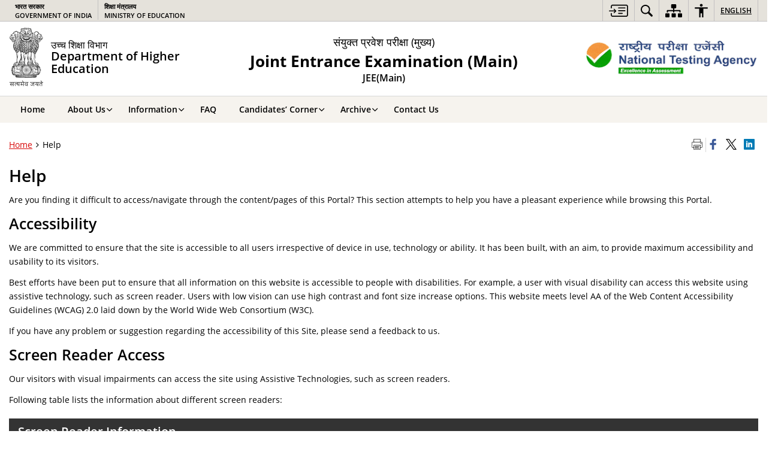

--- FILE ---
content_type: text/html; charset=UTF-8
request_url: https://jeemain.nta.nic.in/help/
body_size: 19911
content:
<!DOCTYPE html>
<html lang="en-US">
<head>
    <meta charset="UTF-8" />
    <meta http-equiv="X-UA-Compatible" content="IE=edge">
    <meta name="viewport" content="width=device-width, initial-scale=1">
    <title>
    Help | Joint Entrance Examination (Main) | India    </title>
    <link rel="profile" href="http://gmpg.org/xfn/11" />
    <link rel="pingback" href="https://jeemain.nta.nic.in/xmlrpc.php" />
    <link rel="stylesheet" href="https://jeemain.nta.nic.in/wp-content/themes/sdo-theme/css/print.css" type="text/css" media="print">
        <meta name='robots' content='max-image-preview:large' />
	<style>img:is([sizes="auto" i], [sizes^="auto," i]) { contain-intrinsic-size: 3000px 1500px }</style>
	<meta name="description" content="This is help page displaying information for reading accessible websites." />
<meta name="keywords" content="Help" />
<link rel='stylesheet' id='wp-block-library-css' href='https://jeemain.nta.nic.in/wp-includes/css/dist/block-library/style.min.css?ver=6.8.1' media='all' />
<style id='classic-theme-styles-inline-css' type='text/css'>
/*! This file is auto-generated */
.wp-block-button__link{color:#fff;background-color:#32373c;border-radius:9999px;box-shadow:none;text-decoration:none;padding:calc(.667em + 2px) calc(1.333em + 2px);font-size:1.125em}.wp-block-file__button{background:#32373c;color:#fff;text-decoration:none}
</style>
<style id='global-styles-inline-css' type='text/css'>
:root{--wp--preset--aspect-ratio--square: 1;--wp--preset--aspect-ratio--4-3: 4/3;--wp--preset--aspect-ratio--3-4: 3/4;--wp--preset--aspect-ratio--3-2: 3/2;--wp--preset--aspect-ratio--2-3: 2/3;--wp--preset--aspect-ratio--16-9: 16/9;--wp--preset--aspect-ratio--9-16: 9/16;--wp--preset--color--black: #000000;--wp--preset--color--cyan-bluish-gray: #abb8c3;--wp--preset--color--white: #ffffff;--wp--preset--color--pale-pink: #f78da7;--wp--preset--color--vivid-red: #cf2e2e;--wp--preset--color--luminous-vivid-orange: #ff6900;--wp--preset--color--luminous-vivid-amber: #fcb900;--wp--preset--color--light-green-cyan: #7bdcb5;--wp--preset--color--vivid-green-cyan: #00d084;--wp--preset--color--pale-cyan-blue: #8ed1fc;--wp--preset--color--vivid-cyan-blue: #0693e3;--wp--preset--color--vivid-purple: #9b51e0;--wp--preset--gradient--vivid-cyan-blue-to-vivid-purple: linear-gradient(135deg,rgba(6,147,227,1) 0%,rgb(155,81,224) 100%);--wp--preset--gradient--light-green-cyan-to-vivid-green-cyan: linear-gradient(135deg,rgb(122,220,180) 0%,rgb(0,208,130) 100%);--wp--preset--gradient--luminous-vivid-amber-to-luminous-vivid-orange: linear-gradient(135deg,rgba(252,185,0,1) 0%,rgba(255,105,0,1) 100%);--wp--preset--gradient--luminous-vivid-orange-to-vivid-red: linear-gradient(135deg,rgba(255,105,0,1) 0%,rgb(207,46,46) 100%);--wp--preset--gradient--very-light-gray-to-cyan-bluish-gray: linear-gradient(135deg,rgb(238,238,238) 0%,rgb(169,184,195) 100%);--wp--preset--gradient--cool-to-warm-spectrum: linear-gradient(135deg,rgb(74,234,220) 0%,rgb(151,120,209) 20%,rgb(207,42,186) 40%,rgb(238,44,130) 60%,rgb(251,105,98) 80%,rgb(254,248,76) 100%);--wp--preset--gradient--blush-light-purple: linear-gradient(135deg,rgb(255,206,236) 0%,rgb(152,150,240) 100%);--wp--preset--gradient--blush-bordeaux: linear-gradient(135deg,rgb(254,205,165) 0%,rgb(254,45,45) 50%,rgb(107,0,62) 100%);--wp--preset--gradient--luminous-dusk: linear-gradient(135deg,rgb(255,203,112) 0%,rgb(199,81,192) 50%,rgb(65,88,208) 100%);--wp--preset--gradient--pale-ocean: linear-gradient(135deg,rgb(255,245,203) 0%,rgb(182,227,212) 50%,rgb(51,167,181) 100%);--wp--preset--gradient--electric-grass: linear-gradient(135deg,rgb(202,248,128) 0%,rgb(113,206,126) 100%);--wp--preset--gradient--midnight: linear-gradient(135deg,rgb(2,3,129) 0%,rgb(40,116,252) 100%);--wp--preset--font-size--small: 13px;--wp--preset--font-size--medium: 20px;--wp--preset--font-size--large: 36px;--wp--preset--font-size--x-large: 42px;--wp--preset--spacing--20: 0.44rem;--wp--preset--spacing--30: 0.67rem;--wp--preset--spacing--40: 1rem;--wp--preset--spacing--50: 1.5rem;--wp--preset--spacing--60: 2.25rem;--wp--preset--spacing--70: 3.38rem;--wp--preset--spacing--80: 5.06rem;--wp--preset--shadow--natural: 6px 6px 9px rgba(0, 0, 0, 0.2);--wp--preset--shadow--deep: 12px 12px 50px rgba(0, 0, 0, 0.4);--wp--preset--shadow--sharp: 6px 6px 0px rgba(0, 0, 0, 0.2);--wp--preset--shadow--outlined: 6px 6px 0px -3px rgba(255, 255, 255, 1), 6px 6px rgba(0, 0, 0, 1);--wp--preset--shadow--crisp: 6px 6px 0px rgba(0, 0, 0, 1);}:where(.is-layout-flex){gap: 0.5em;}:where(.is-layout-grid){gap: 0.5em;}body .is-layout-flex{display: flex;}.is-layout-flex{flex-wrap: wrap;align-items: center;}.is-layout-flex > :is(*, div){margin: 0;}body .is-layout-grid{display: grid;}.is-layout-grid > :is(*, div){margin: 0;}:where(.wp-block-columns.is-layout-flex){gap: 2em;}:where(.wp-block-columns.is-layout-grid){gap: 2em;}:where(.wp-block-post-template.is-layout-flex){gap: 1.25em;}:where(.wp-block-post-template.is-layout-grid){gap: 1.25em;}.has-black-color{color: var(--wp--preset--color--black) !important;}.has-cyan-bluish-gray-color{color: var(--wp--preset--color--cyan-bluish-gray) !important;}.has-white-color{color: var(--wp--preset--color--white) !important;}.has-pale-pink-color{color: var(--wp--preset--color--pale-pink) !important;}.has-vivid-red-color{color: var(--wp--preset--color--vivid-red) !important;}.has-luminous-vivid-orange-color{color: var(--wp--preset--color--luminous-vivid-orange) !important;}.has-luminous-vivid-amber-color{color: var(--wp--preset--color--luminous-vivid-amber) !important;}.has-light-green-cyan-color{color: var(--wp--preset--color--light-green-cyan) !important;}.has-vivid-green-cyan-color{color: var(--wp--preset--color--vivid-green-cyan) !important;}.has-pale-cyan-blue-color{color: var(--wp--preset--color--pale-cyan-blue) !important;}.has-vivid-cyan-blue-color{color: var(--wp--preset--color--vivid-cyan-blue) !important;}.has-vivid-purple-color{color: var(--wp--preset--color--vivid-purple) !important;}.has-black-background-color{background-color: var(--wp--preset--color--black) !important;}.has-cyan-bluish-gray-background-color{background-color: var(--wp--preset--color--cyan-bluish-gray) !important;}.has-white-background-color{background-color: var(--wp--preset--color--white) !important;}.has-pale-pink-background-color{background-color: var(--wp--preset--color--pale-pink) !important;}.has-vivid-red-background-color{background-color: var(--wp--preset--color--vivid-red) !important;}.has-luminous-vivid-orange-background-color{background-color: var(--wp--preset--color--luminous-vivid-orange) !important;}.has-luminous-vivid-amber-background-color{background-color: var(--wp--preset--color--luminous-vivid-amber) !important;}.has-light-green-cyan-background-color{background-color: var(--wp--preset--color--light-green-cyan) !important;}.has-vivid-green-cyan-background-color{background-color: var(--wp--preset--color--vivid-green-cyan) !important;}.has-pale-cyan-blue-background-color{background-color: var(--wp--preset--color--pale-cyan-blue) !important;}.has-vivid-cyan-blue-background-color{background-color: var(--wp--preset--color--vivid-cyan-blue) !important;}.has-vivid-purple-background-color{background-color: var(--wp--preset--color--vivid-purple) !important;}.has-black-border-color{border-color: var(--wp--preset--color--black) !important;}.has-cyan-bluish-gray-border-color{border-color: var(--wp--preset--color--cyan-bluish-gray) !important;}.has-white-border-color{border-color: var(--wp--preset--color--white) !important;}.has-pale-pink-border-color{border-color: var(--wp--preset--color--pale-pink) !important;}.has-vivid-red-border-color{border-color: var(--wp--preset--color--vivid-red) !important;}.has-luminous-vivid-orange-border-color{border-color: var(--wp--preset--color--luminous-vivid-orange) !important;}.has-luminous-vivid-amber-border-color{border-color: var(--wp--preset--color--luminous-vivid-amber) !important;}.has-light-green-cyan-border-color{border-color: var(--wp--preset--color--light-green-cyan) !important;}.has-vivid-green-cyan-border-color{border-color: var(--wp--preset--color--vivid-green-cyan) !important;}.has-pale-cyan-blue-border-color{border-color: var(--wp--preset--color--pale-cyan-blue) !important;}.has-vivid-cyan-blue-border-color{border-color: var(--wp--preset--color--vivid-cyan-blue) !important;}.has-vivid-purple-border-color{border-color: var(--wp--preset--color--vivid-purple) !important;}.has-vivid-cyan-blue-to-vivid-purple-gradient-background{background: var(--wp--preset--gradient--vivid-cyan-blue-to-vivid-purple) !important;}.has-light-green-cyan-to-vivid-green-cyan-gradient-background{background: var(--wp--preset--gradient--light-green-cyan-to-vivid-green-cyan) !important;}.has-luminous-vivid-amber-to-luminous-vivid-orange-gradient-background{background: var(--wp--preset--gradient--luminous-vivid-amber-to-luminous-vivid-orange) !important;}.has-luminous-vivid-orange-to-vivid-red-gradient-background{background: var(--wp--preset--gradient--luminous-vivid-orange-to-vivid-red) !important;}.has-very-light-gray-to-cyan-bluish-gray-gradient-background{background: var(--wp--preset--gradient--very-light-gray-to-cyan-bluish-gray) !important;}.has-cool-to-warm-spectrum-gradient-background{background: var(--wp--preset--gradient--cool-to-warm-spectrum) !important;}.has-blush-light-purple-gradient-background{background: var(--wp--preset--gradient--blush-light-purple) !important;}.has-blush-bordeaux-gradient-background{background: var(--wp--preset--gradient--blush-bordeaux) !important;}.has-luminous-dusk-gradient-background{background: var(--wp--preset--gradient--luminous-dusk) !important;}.has-pale-ocean-gradient-background{background: var(--wp--preset--gradient--pale-ocean) !important;}.has-electric-grass-gradient-background{background: var(--wp--preset--gradient--electric-grass) !important;}.has-midnight-gradient-background{background: var(--wp--preset--gradient--midnight) !important;}.has-small-font-size{font-size: var(--wp--preset--font-size--small) !important;}.has-medium-font-size{font-size: var(--wp--preset--font-size--medium) !important;}.has-large-font-size{font-size: var(--wp--preset--font-size--large) !important;}.has-x-large-font-size{font-size: var(--wp--preset--font-size--x-large) !important;}
:where(.wp-block-post-template.is-layout-flex){gap: 1.25em;}:where(.wp-block-post-template.is-layout-grid){gap: 1.25em;}
:where(.wp-block-columns.is-layout-flex){gap: 2em;}:where(.wp-block-columns.is-layout-grid){gap: 2em;}
:root :where(.wp-block-pullquote){font-size: 1.5em;line-height: 1.6;}
</style>
<link rel='stylesheet' id='extra-feature-css-css' href='https://jeemain.nta.nic.in/wp-content/plugins/common_utility/css/extra.features.css?ver=1.1' media='all' />
<link rel='stylesheet' id='contact-form-7-css' href='https://jeemain.nta.nic.in/wp-content/plugins/contact-form-7/includes/css/styles.css?ver=5.3.2' media='all' />
<link rel='stylesheet' id='parichay-login-css-css' href='https://jeemain.nta.nic.in/wp-content/plugins/parichay-sso//css/login.css?ver=1.1' media='all' />
<link rel='stylesheet' id='wsl-widget-css' href='https://jeemain.nta.nic.in/wp-content/plugins/wordpress-social-login/assets/css/style.css?ver=6.8.1' media='all' />
<link rel='stylesheet' id='base-css-css' href='https://jeemain.nta.nic.in/wp-content/themes/sdo-theme/css/base.css?ver=6.8.1' media='all' />
<link rel='stylesheet' id='jquery-ui-datepicker-css' href='https://jeemain.nta.nic.in/wp-content/plugins/awaas-metaboxes/jquery.ui.datepicker.css?ver=1.0' media='all' />
<link rel='stylesheet' id='sliderhelper-css-css' href='https://jeemain.nta.nic.in/wp-content/themes/sdo-theme/css/addons/sliderhelper.css?ver=6.8.1' media='all' />
<link rel='stylesheet' id='main-css-css' href='https://jeemain.nta.nic.in/wp-content/themes/sdo-theme/style.css?ver=6.8.1' media='all' />
<link rel='stylesheet' id='font-awesome-css' href='https://jeemain.nta.nic.in/wp-content/plugins/awaas-accessibility/css/font-awesome.css?ver=6.8.1' media='all' />
<script type="text/javascript" src="https://jeemain.nta.nic.in/wp-content/themes/sdo-theme/js/jquery.min.js?ver=3.6.4" id="jquery-core-js"></script>
<script type="text/javascript" src="https://jeemain.nta.nic.in/wp-content/themes/sdo-theme/js/core.min.js?ver=3.6.4" id="jquery-ui-core-js"></script>
<script type="text/javascript" src="https://jeemain.nta.nic.in/wp-content/themes/sdo-theme/js/jquery-migrate.min.js?ver=3.4.1" id="jquery-migrate-js"></script>
<script type="text/javascript" src="https://jeemain.nta.nic.in/wp-content/plugins/awaas-accessibility/js/external.js?ver=6.8.1" id="external-link-js"></script>
<script type="text/javascript" id="s3waas-accessibility-js-extra">
/* <![CDATA[ */
var S3WaaSAccessibilityParams = {"blogInfoName":"Joint Entrance Examination (Main)","defaultLinkAriaLabel":"External site that opens in a new window","defaultLinkTitle":"External site that opens in a new window","flexNavPrevTitle":"Previous","flexNavPlayPauseTitle":"Play\/Pause","flexNavNextTitle":"Next","ariaLabelDownload":"Download","excludeExternalLinks":"https:\/\/examinationservices.nic.in\/JeeMainx2026\/Root\/Home.aspx?enc=Ei4cajBkK1gZSfgr53ImFVj34FesvYg1WX45sPjGXBqfcvMYv\/FHq\/Da9QEnq781"};
/* ]]> */
</script>
<script type="text/javascript" src="https://jeemain.nta.nic.in/wp-content/plugins/awaas-accessibility/js/accessibility.js?ver=6.8.1" id="s3waas-accessibility-js"></script>
<link rel="https://api.w.org/" href="https://jeemain.nta.nic.in/wp-json/" /><link rel="alternate" title="JSON" type="application/json" href="https://jeemain.nta.nic.in/wp-json/wp/v2/pages/724" /><link rel="EditURI" type="application/rsd+xml" title="RSD" href="https://jeemain.nta.nic.in/xmlrpc.php?rsd" />
<link rel="canonical" href="https://jeemain.nta.nic.in/help/" />
<link rel='shortlink' href='https://jeemain.nta.nic.in/?p=724' />
<link rel="alternate" title="oEmbed (JSON)" type="application/json+oembed" href="https://jeemain.nta.nic.in/wp-json/oembed/1.0/embed?url=https%3A%2F%2Fjeemain.nta.nic.in%2Fhelp%2F" />
<link rel="alternate" title="oEmbed (XML)" type="text/xml+oembed" href="https://jeemain.nta.nic.in/wp-json/oembed/1.0/embed?url=https%3A%2F%2Fjeemain.nta.nic.in%2Fhelp%2F&#038;format=xml" />
    <noscript>
        <style>
            #topBar #accessibility ul li .goiSearch, #topBar1 #accessibility ul li .goiSearch{ visibility: visible;}
            #topBar #accessibility ul li .socialIcons ul, #topBar1 #accessibility ul li .socialIcons ul { background: #fff !important;}
            #topBar #accessibility ul li .goiSearch, #topBar1 #accessibility ul li .goiSearch{ right: 0; left: inherit;}
            .nav li a:focus > ul { left: 0; opacity: 0.99;}
            a:focus, button:focus, .carasoleflex-wrap .flexslider .slides > li a:focus, .flexslider .slides>li a:focus
            { outline: 3px solid #ff8c00 !important;}
            .flexslider .slides>li { display:block !important;}
            .flexslider .slides img { width:auto !important;}
            .nav li.active > a, .nav li > a:hover, .nav li > a:focus, .nav ul li a:hover,
            .nav li:hover > a{ border-top:none; color:#ffffff;}
            .nav li.active > a{ border:0;}
            .nav ul{ opacity:1; left:0; position:static !important; width:auto; border:0;}
            .nav li{ position:static !important; display:block; float:none; border:0 !important;}

            .nav li > a { float: none;  display: block;  background-color: #ff9f08 !important;  color: #ffffff; margin: 0; padding: 0px 15px;
                border-radius: 0; border-bottom: 1px solid #ffffff !important;   position: static !important;  border-top: 0;  font-size: 14px !important;}

            .nav ul.sub-menu li > a{ background-color:#464141 !important; font-size:12px !important; padding:0 25px;}

            .style-1 .menuWrapper, .style-2 .menuWrapper, .style-6 .menuWrapper, .style-5 .menuWrapper{ background:#e1e1e1 !important;}
            .style-1 .nav li > a, .style-1 .nav li > a:hover{background-color: #875506 !important;}
            .style-1 .nav ul.sub-menu li > a, .style-1 .nav ul.sub-menu li > a:hover{ background-color:#3e2908 !important;}

            .style-2 .nav li > a, .style-2 .nav li > a:hover{background-color: #11372a !important;}
            .style-2 .nav ul.sub-menu li > a, .style-2 .nav ul.sub-menu li > a:hover{ background-color:#677314 !important;}

            .style-6 .nav li > a, .style-6 .nav li > a:hover{background-color: #f65a64 !important;}
            .style-6 .nav ul.sub-menu li > a:hover{ background-color:#fff !important;}
            .style-6 .nav ul.sub-menu li > a { background-color:transparent !important; }
            .style-6 .menuWrapper .nav li ul li{ border-bottom:1px solid transparent !important;}
            .style-6 .menuWrapper .nav li a{ border-radius:0 !important; color:#fff !important;}
            .style-6 .menuWrapper .nav li a:hover{ color:#000 !important;}

            .style-5 .nav li > a, .style-5 .nav li > a:hover{background-color: #fd9c29 !important; color:#ffffff !important;}
            .style-5 .nav ul.sub-menu li > a, .style-5 .nav ul.sub-menu li > a:hover{ background-color:#464141 !important; color:#ffffff !important;}
            .style-6 .menuWrapper .nav li ul li a {    margin: 0;    padding: 7px 15px;}

            ul li .socialIcons{ visibility:visible !important;}

        </style>
    </noscript>
    <meta name="generator" content="Powered by WPBakery Page Builder - drag and drop page builder for WordPress."/>
<noscript><style> .wpb_animate_when_almost_visible { opacity: 1; }</style></noscript>    <!--[if lt IE 9]>
    <script src="https://jeemain.nta.nic.in/wp-content/themes/sdo-theme/js/html5shiv.min.js"></script>
    <script src="https://jeemain.nta.nic.in/wp-content/themes/sdo-theme/js/respond.min.js"></script>
    <![endif]-->
    <script>
        let ajaxurl = ajax_url = ajaxUrl = AJAX_URL = AJAXURL = "https://jeemain.nta.nic.in/wp-admin/admin-ajax.php";
    </script>

</head>
<body class="wp-singular page-template-default page page-id-724 wp-theme-sdo-theme lang-en style-1 home-8 wpb-js-composer js-comp-ver-6.1 vc_responsive">
<header id="mainHeader">
    <!--topBar start-->
    <div id="topBar">
        <div class="container">
            <div class="row">
                <div class="col-xs-12">
                    <div class="push-right" aria-label="Primary">
                        <!-- <div id="accessibility">
    <ul id="accessibilityMenu" class="clearfix">
        <li>
            <a href="#SkipContent" class="skipContent" aria-label="Skip to main content" title="Skip to main content">
                <span class="m-hide">Skip to main content</span>
                <span class="icon-skip-to-main m-show"></span>
            </a>
        </li>
                                        <li class="top-sitemap">
                    <a href="https://jeemain.nta.nic.in/sitemap/" aria-label="Sitemap"  title="Sitemap">
                        <img class="show-con" src="https://jeemain.nta.nic.in/wp-content/themes/sdo-theme/images/sitemap.svg" title="Sitemap Icon" alt="Sitemap Icon" />
                        <span class="hide">Sitemap</span></a>
                </li>
                    <li>
            <a href="javascript:void(0);" title="Accessibility Links" aria-label="Accessibility Links" class="accessible-icon" role="button" data-toggle="dropdown"><span class="tcon">Accessibility Links</span>
                <img class="show-con" src="https://jeemain.nta.nic.in/wp-content/themes/sdo-theme/images/accessibility.svg" title="Accessibility Icon" alt="Accessibility Icon" />
            </a>
            <ul class="accessiblelinks textSizing" aria-label="Font size and Contrast controls">
                <li class="fontSizeEvent"><a data-selected-text="selected" data-event-type="increase" href="javascript:void(0);" data-label="Font Size Increase" title="Font Size Increase" aria-label="Font Size Increase"><span aria-hidden="true">A+</span> <span class="tcon">Font Size Increase</span></a></li>
                <li class="fontSizeEvent"><a data-selected-text="selected" data-event-type="normal" href="javascript:void(0);" data-label="Normal Font" title="Normal Font - Selected" aria-label="Normal Font - Selected"><span aria-hidden="true">A</span> <span class="tcon">Normal Font - Selected</span></a></li>
                <li class="fontSizeEvent" ><a data-selected-text="selected" data-event-type="decrease" href="javascript:void(0);" data-label="Font Size Decrease" title="Font Size Decrease" aria-label="Font Size Decrease"><span aria-hidden="true">A-</span> <span class="tcon">Font Size Decrease</span></a></li>
                <li class="highContrast dark tog-con">
                    <a href="javascript:void(0);" title="High Contrast" aria-label="High Contrast"><span aria-hidden="true">A</span> <small class="tcon">High Contrast</small></a>
                </li>
                <li class="highContrast light">
                    <a class="link-selected" href="javascript:void(0);" title="Normal Contrast - Selected" aria-label="Normal Contrast - Selected"><span aria-hidden="true">A</span> <small class="tcon">Normal Contrast</small></a>
                </li>
            </ul>
        </li>
            </ul>
</div> -->


<nav id="accessibility" aria-label="Primary">
    <div id="fontSizeAnnouncer" class="sr-only"></div>
    <ul id="accessibilityMenu" class="clearfix"
        aria-label="Topbar menu">
        <li>
            <a role="button" href="#SkipContent" class="skipContent"
                aria-label="Skip to main content">
                <svg width="32" height="24" viewBox="0 0 40 27" fill="none" xmlns="http://www.w3.org/2000/svg">
                    <path
                        d="M35.7451 0.628906C35.9372 0.628906 36.1614 0.628619 36.3535 0.661133C36.6739 0.693692 36.9949 0.75941 37.2832 0.889648C37.9558 1.15014 38.5006 1.57357 38.917 2.12695C39.2052 2.48504 39.4295 2.90824 39.5576 3.39648C39.6216 3.62421 39.6857 3.81945 39.7178 4.01465V22.7041C39.6537 22.8994 39.6216 23.0948 39.5576 23.29C39.4295 23.7459 39.2053 24.2024 38.917 24.5605C38.5006 25.1139 37.9238 25.5374 37.2832 25.7979C36.9949 25.8955 36.6739 25.9928 36.3535 26.0254C36.1614 26.0579 35.9373 26.0576 35.7451 26.0576H7.80762C5.50113 26.0574 3.83496 24.3646 3.83496 22.0205V19.1875C3.83508 18.6341 4.12402 18.2113 4.60449 18.0811C5.30927 17.8858 5.91797 18.4068 5.91797 19.2207V22.0205C5.91797 23.1925 6.62249 23.9412 7.80762 23.9414H35.6807C36.5135 23.9414 37.155 23.5186 37.4434 22.835C37.5074 22.6071 37.5712 22.3463 37.5713 22.0859V4.60156C37.5713 4.30867 37.5394 4.08034 37.4434 3.85254C37.1871 3.16879 36.5457 2.74512 35.6807 2.74512H7.80762C6.6546 2.7453 5.91808 3.46163 5.91797 4.66602V7.4668C5.91777 8.28044 5.30908 8.80153 4.60449 8.60645C4.12394 8.47621 3.83498 8.05251 3.83496 7.49902V4.66602C3.83509 2.32202 5.50122 0.629121 7.80762 0.628906H35.7451ZM27.6074 17.8203C28.2801 17.8203 28.7606 18.276 28.7607 18.8945C28.7607 19.5457 28.3122 19.9697 27.6074 19.9697H20.0781C19.5338 19.9695 19.0857 19.546 19.0215 19.0254C18.9894 18.4719 19.3419 17.9828 19.8545 17.8525C19.9506 17.8201 20.0788 17.8203 20.1748 17.8203H27.6074ZM10.6592 9.32227C10.7233 9.32227 10.7877 9.35449 10.8838 9.35449C11.108 9.38706 11.2684 9.51727 11.3965 9.64746C11.5246 9.7777 11.6843 9.90882 11.8125 10.0391C11.8766 10.1367 11.9733 10.2344 12.0693 10.332C12.1652 10.4294 12.2293 10.4944 12.3252 10.5918C12.5815 10.8523 12.8064 11.081 13.0947 11.374L13.1582 11.4385C13.4786 11.7315 13.7675 12.0576 14.0879 12.3506C14.1518 12.4156 14.2154 12.4809 14.2793 12.5459C14.3434 12.6436 14.44 12.709 14.5361 12.8066C14.7282 13.0018 14.9202 13.1971 15.1123 13.4248C15.1764 13.5225 15.1769 13.6204 15.209 13.6855V13.75C15.209 13.7825 15.2412 13.7829 15.2412 13.8154V14.0107C15.2114 14.0107 15.2091 14.039 15.209 14.043C15.1769 14.2383 15.0803 14.4342 14.9521 14.5645C14.6639 14.8574 14.4074 15.1182 14.1191 15.4111L13.5752 15.9648C13.2869 16.2579 12.9983 16.5507 12.71 16.8438C12.5498 17.0065 12.3896 17.1693 12.2295 17.332C11.9732 17.5925 11.7163 17.8528 11.46 18.1133L11.4287 18.1455C11.3006 18.2757 11.1717 18.4066 10.9795 18.4717H10.9482C10.9481 18.5022 10.9193 18.5038 10.916 18.5039L10.8838 18.5371H10.499V18.5039C10.4673 18.5038 10.4671 18.4719 10.4355 18.4717C10.4039 18.4396 10.3719 18.4385 10.3711 18.4385C10.1149 18.3733 9.98673 18.1784 9.89062 18.0156C9.76253 17.7553 9.73045 17.495 9.8584 17.2021C9.89044 17.0719 9.98671 16.9733 10.0508 16.9082L10.083 16.876C10.147 16.8109 10.2114 16.7457 10.2754 16.6807C10.3072 16.6484 10.3069 16.6477 10.3389 16.6152C10.4349 16.5176 10.5309 16.4199 10.627 16.3223L10.6592 16.29C10.6911 16.2576 10.7549 16.1929 10.7871 16.1602L11.2363 15.7041C11.2683 15.6716 11.3001 15.6389 11.332 15.6064C11.3961 15.5414 11.4604 15.4762 11.5244 15.4111C11.5565 15.3786 11.6203 15.3128 11.6523 15.2803C11.6843 15.2478 11.7482 15.183 11.7803 15.1504C11.8443 15.0853 11.9086 15.0201 11.9727 14.9551C12.0047 14.9225 12.0373 14.89 12.0693 14.8574H0.887695C0.727657 14.8574 0.567768 14.8573 0.47168 14.7598C0.279453 14.597 0.118763 14.434 0.0546875 14.2061C-0.0733002 13.8481 0.0227193 13.4899 0.342773 13.2295C0.502962 13.0667 0.695846 13.002 0.952148 13.002H12.0693C12.0373 12.9694 11.9735 12.9037 11.9414 12.8711C11.8774 12.806 11.7809 12.7087 11.7168 12.6436C11.6207 12.5459 11.5561 12.4805 11.46 12.3828C11.364 12.2853 11.3001 12.2197 11.2041 12.1221C11.1081 12.057 11.0442 11.992 10.9482 11.8945C10.8842 11.8294 10.8512 11.7966 10.7871 11.7314C10.755 11.6988 10.6911 11.634 10.6592 11.6016C10.4029 11.3411 10.243 11.1452 10.0508 10.9824C9.79471 10.7221 9.69856 10.4621 9.73047 10.1367C9.76251 9.87624 9.89078 9.68038 10.083 9.51758C10.2431 9.38749 10.4351 9.32231 10.6592 9.32227ZM33.2783 12.1875C34.0471 12.1876 34.5272 12.8062 34.335 13.5225C34.2068 13.9457 33.9184 14.2064 33.502 14.2715C33.3739 14.3039 33.2139 14.3037 33.0859 14.3037H20.335C20.2068 14.3037 20.0783 14.304 19.9502 14.2715C19.3736 14.1738 18.9896 13.7175 19.0537 13.1641C19.0859 12.6108 19.5017 12.1877 20.0781 12.1875H33.2783ZM33.2783 6.52246C34.0471 6.5226 34.5272 7.14119 34.335 7.85742C34.2068 8.28048 33.9183 8.54135 33.502 8.60645C33.3739 8.63888 33.2139 8.63867 33.0859 8.63867H20.335C20.2068 8.63867 20.0783 8.639 19.9502 8.60645C19.3736 8.50873 18.9896 8.01995 19.0537 7.49902C19.0857 6.94564 19.5016 6.52265 20.0781 6.52246H33.2783Z" />
                </svg>
            </a>
        </li>
        <li class="searchbox">
            <a href="javascript:void(0);" tabindex="0"
                aria-label="Site Search"
                role="button" data-toggle="dropdown" aria-expanded="false">
                <svg width="20" height="20" viewBox="0 0 19 19" fill="none" xmlns="http://www.w3.org/2000/svg">
                    <path
                        d="M4.89648 0.442261C6.22477 -0.036468 7.66305 -0.129147 9.04199 0.176636C10.4208 0.482456 11.6836 1.1733 12.6816 2.16785C13.9109 3.39515 14.6679 5.0133 14.8203 6.73914C14.9727 8.46496 14.51 10.1895 13.5146 11.6112C13.8121 11.6723 14.086 11.8176 14.3018 12.0302L18.5186 16.2245C18.7817 16.5223 18.921 16.9093 18.9082 17.3055C18.8953 17.7016 18.7309 18.078 18.4492 18.3583C18.1674 18.6386 17.7889 18.8016 17.3906 18.8143C16.9923 18.8271 16.604 18.6884 16.3047 18.4266L12.0879 14.2323C11.8739 14.0178 11.7272 13.746 11.666 13.4501C10.5062 14.2526 9.14014 14.7092 7.72852 14.7665C6.31697 14.8238 4.91793 14.48 3.69629 13.7743C2.47461 13.0685 1.48055 12.0301 0.831055 10.7821C0.181702 9.53425 -0.0955811 8.12792 0.0302734 6.72839C0.156225 5.32864 0.680975 3.99322 1.54297 2.87976C2.40495 1.76641 3.56827 0.920971 4.89648 0.442261ZM8.51172 1.98425C7.43661 1.77158 6.3223 1.88146 5.30957 2.29871C4.29688 2.71597 3.4313 3.42244 2.82227 4.32898C2.21321 5.23568 1.8877 6.30197 1.8877 7.39246C1.88772 8.4829 2.21324 9.54926 2.82227 10.4559C3.4313 11.3624 4.29694 12.069 5.30957 12.4862C6.32232 12.9034 7.4366 13.0124 8.51172 12.7997C9.58691 12.587 10.5744 12.062 11.3496 11.2909V11.2899C12.3872 10.2551 12.9697 8.85302 12.9697 7.39148C12.9696 5.9301 12.3871 4.5287 11.3496 3.49402C10.5744 2.72294 9.58692 2.19699 8.51172 1.98425Z" />
                </svg>
            </a>
            <div class="goiSearch search-form-container">
                <form action="https://jeemain.nta.nic.in/" method="get" role="search">
                    <input  type="search" placeholder=" " autocomplete="off" name="s" id="search"
                        value="" />
                    <label for="search"
                        class="sitesearch">Search</label>
                                        <button class="accent-color accent-border-color" type="submit"
                        aria-label="Search"><span
                            class="icon-search"></span><span
                            class="hide">Search</span></button>
                    
                </form>
            </div>
        </li>
                        <li class="top-sitemap">
            <a href="https://jeemain.nta.nic.in/sitemap/"
                aria-label="Sitemap">
                <svg width="28" height="22" viewBox="0 0 28 22" fill="none" xmlns="http://www.w3.org/2000/svg">
                    <path
                        d="M22.4004 15.125C21.6304 15.125 21 15.7437 21 16.5V20.625C21 21.3821 21.6295 22 22.4004 22H26.5996C27.3705 22 28 21.3821 28 20.625V16.5C28 15.7429 27.3705 15.125 26.5996 15.125H22.4004ZM11.9004 15.125C11.1304 15.125 10.5 15.7437 10.5 16.5V20.625C10.5 21.3821 11.1295 22 11.9004 22H16.0996C16.8705 22 17.5 21.3821 17.5 20.625V16.5C17.5 15.7429 16.8705 15.125 16.0996 15.125H11.9004ZM1.40039 15.125C0.630391 15.125 0 15.7437 0 16.5V20.625C0 21.3821 0.629516 22 1.40039 22H5.59961C6.37048 22 7 21.3821 7 20.625V16.5C7 15.7429 6.37048 15.125 5.59961 15.125H1.40039ZM11.2002 0C10.4293 0 9.7998 0.617891 9.7998 1.375V5.5C9.7998 6.25711 10.4293 6.875 11.2002 6.875H12.9502V9.625H4.12988C3.20244 9.62506 2.4502 10.3688 2.4502 11.2754V13.75H4.5498V11.6875H12.9502V13.75H15.0498V11.6875H23.4502V13.75H25.5498V11.2754C25.5498 10.3688 24.7954 9.62512 23.8711 9.625H15.0498V6.875H16.7998C17.5707 6.875 18.2002 6.25711 18.2002 5.5V1.375C18.2002 0.617891 17.5698 0 16.7998 0H11.2002Z" />
                </svg>
            </a>
        </li>
              <li>
            <a href="javascript:void(0);" tabindex="0" aria-label="Accessibility Tools"
                class="accessible-icon" role="button" data-toggle="dropdown" aria-expanded="false"><span
                    class="tcon">Accessibility Tools</span>
                <svg width="22" height="23" viewBox="0 0 22 23" fill="none" xmlns="http://www.w3.org/2000/svg">
                    <path
                        d="M21.7598 8.37793H14.5859V22.9131H12.1943V16.2041H9.80371V22.9131H7.41211V8.37793H0.238281V6.1416H21.7598V8.37793ZM10.999 0.550781C12.3142 0.55082 13.3906 1.55719 13.3906 2.78711C13.3906 4.01699 12.3142 5.0234 10.999 5.02344C9.68385 5.02344 8.60746 4.01702 8.60742 2.78711C8.60742 1.55716 9.68382 0.550781 10.999 0.550781Z" />
                </svg>
            </a>
            <div class="accessiblelinks textSizing" role="application">
                <div class="heading5 text-center" role="heading" aria-level="2">
                    Accessibility Tools                </div>
                    <!-- <button onclick="removeBodyClasses()" class="reset-btn"><span class="fa fa-refresh"><span> </button> -->
                <fieldset>
                    <legend>Color Contrast                    </legend>
                    <ul
                        aria-label="Color Contrast controls">
                        <li class="highContrast dark tog-con">
                            <a href="javascript:void(0);" tabindex="0" role="button"
                                aria-label="High Contrast">
                                <svg xmlns="http://www.w3.org/2000/svg" height="24px" viewBox="0 -960 960 960"
                                    width="24px">
                                    <path
                                        d="M480-288.46 531.54-340H620v-88.46L671.54-480 620-531.54V-620h-88.46L480-671.54 428.46-620H340v88.46L288.46-480 340-428.46V-340h88.46L480-288.46Zm0-81.54v-220q45.77 0 77.88 32.12Q590-525.77 590-480q0 45.77-32.12 77.88Q525.77-370 480-370ZM172.31-180Q142-180 121-201q-21-21-21-51.31v-455.38Q100-738 121-759q21-21 51.31-21h615.38Q818-780 839-759q21 21 21 51.31v455.38Q860-222 839-201q-21 21-51.31 21H172.31Zm0-60h615.38q4.62 0 8.46-3.85 3.85-3.84 3.85-8.46v-455.38q0-4.62-3.85-8.46-3.84-3.85-8.46-3.85H172.31q-4.62 0-8.46 3.85-3.85 3.84-3.85 8.46v455.38q0 4.62 3.85 8.46 3.84 3.85 8.46 3.85ZM160-240v-480 480Z" />
                                </svg>
                                <div>
                                    High Contrast                                </div>
                            </a>
                        </li>
                        <li class="highContrast light">
                            <a class="link-selected" href="javascript:void(0);" role="button" tabindex="0"
                                aria-label="Normal Contrast - Selected">
                                <svg width="24" height="24" viewBox="0 0 24 24" fill="none"
                                    xmlns="http://www.w3.org/2000/svg">
                                    <path
                                        d="M12 16.7885L13.2885 15.5H15.5V13.2885L16.7885 12L15.5 10.7115V8.5H13.2885L12 7.2115L10.7115 8.5H8.5V10.7115L7.2115 12L8.5 13.2885V15.5H10.7115L12 16.7885ZM4.30775 19.5C3.80258 19.5 3.375 19.325 3.025 18.975C2.675 18.625 2.5 18.1974 2.5 17.6923V6.30775C2.5 5.80258 2.675 5.375 3.025 5.025C3.375 4.675 3.80258 4.5 4.30775 4.5H19.6923C20.1974 4.5 20.625 4.675 20.975 5.025C21.325 5.375 21.5 5.80258 21.5 6.30775V17.6923C21.5 18.1974 21.325 18.625 20.975 18.975C20.625 19.325 20.1974 19.5 19.6923 19.5H4.30775ZM4.30775 18H19.6923C19.7693 18 19.8398 17.9679 19.9038 17.9038C19.9679 17.8398 20 17.7693 20 17.6923V6.30775C20 6.23075 19.9679 6.16025 19.9038 6.09625C19.8398 6.03208 19.7693 6 19.6923 6H4.30775C4.23075 6 4.16025 6.03208 4.09625 6.09625C4.03208 6.16025 4 6.23075 4 6.30775V17.6923C4 17.7693 4.03208 17.8398 4.09625 17.9038C4.16025 17.9679 4.23075 18 4.30775 18Z" />
                                    <path
                                        d="M15 12C15 13.6569 13.6569 15 12 15C10.3431 15 9 13.6569 9 12C9 10.3431 10.3431 9 12 9C13.6569 9 15 10.3431 15 12Z"
                                        fill="white" />
                                </svg>
                                <div>
                                    Normal Contrast                                </div>
                            </a>
                        </li>
                        <li class="highlight-links">
                            <a id="highlightLinks"  href="javascript:void(0);" role="button" tabindex="0"
                                aria-label="Highlight Links">
                                <svg xmlns="http://www.w3.org/2000/svg" height="24px" viewBox="0 -960 960 960"
                                    width="24px">
                                    <path
                                        d="M432.31-298.46H281.54q-75.34 0-128.44-53.1Q100-404.65 100-479.98q0-75.33 53.1-128.44 53.1-53.12 128.44-53.12h150.77v60H281.54q-50.39 0-85.96 35.58Q160-530.38 160-480q0 50.38 35.58 85.96 35.57 35.58 85.96 35.58h150.77v60ZM330-450v-60h300v60H330Zm197.69 151.54v-60h150.77q50.39 0 85.96-35.58Q800-429.62 800-480q0-50.38-35.58-85.96-35.57-35.58-85.96-35.58H527.69v-60h150.77q75.34 0 128.44 53.1Q860-555.35 860-480.02q0 75.33-53.1 128.44-53.1 53.12-128.44 53.12H527.69Z" />
                                </svg>
                                <div>
                                    Highlight Links                                </div>
                            </a>
                        </li>
                        <li>
                            <a id="invert" href="javascript:void(0);" role="button" tabindex="0"
                                aria-label="Invert Color">
                                <svg xmlns="http://www.w3.org/2000/svg" height="24px" viewBox="0 -960 960 960"
                                    width="24px">
                                    <path
                                        d="M480.07-100q-78.84 0-148.21-29.92t-120.68-81.21q-51.31-51.29-81.25-120.63Q100-401.1 100-479.93q0-78.84 29.92-148.21t81.21-120.68q51.29-51.31 120.63-81.25Q401.1-860 479.93-860q78.84 0 148.21 29.92t120.68 81.21q51.31 51.29 81.25 120.63Q860-558.9 860-480.07q0 78.84-29.92 148.21t-81.21 120.68q-51.29 51.31-120.63 81.25Q558.9-100 480.07-100ZM510-161.85q121.31-11.53 205.65-101.42Q800-353.15 800-480t-83.96-216.35q-83.96-89.5-206.04-101.8v636.3Z" />
                                </svg>
                                <div>Invert</div>
                            </a>
                        </li>
                        <li>
                            <a id="saturation" href="javascript:void(0);" role="button" tabindex="0"
                                aria-label="Saturation">
                                <svg xmlns="http://www.w3.org/2000/svg" height="24px" viewBox="0 -960 960 960"
                                    width="24px">
                                    <path
                                        d="M480-140q-124.92 0-212.46-86.35Q180-312.69 180-435.62q0-62.53 23.66-114.69 23.65-52.15 64.19-93.84L480-852.31l212.15 208.16q40.54 41.69 64.19 94.42Q780-497 780-435.62q0 122.93-87.54 209.27Q604.92-140 480-140Zm0-60v-568L310-600q-35 33-52.5 74.69T240-435.62q0 97 70 166.31T480-200Z" />
                                </svg>
                                <div>Saturation                                </div>
                            </a>
                        </li>
                    </ul>
                </fieldset>

                <fieldset>
                    <legend>Text Size</legend>
                    <ul aria-label="Font size controls">
                        <li class="fontSizeEvent">
                            <a id="fontIncrease" data-selected-text="selected" data-event-type="increase"
                                href="javascript:void(0);" role="button" tabindex="0"
                                data-label="Font Size Increase"
                                aria-label="Font Size Increase">
                                <svg xmlns="http://www.w3.org/2000/svg" height="24px" viewBox="0 -960 960 960"
                                    width="24px">
                                    <path
                                        d="m52.31-210 210.77-540h69.23l210.77 540h-72.16l-54.46-144.15H177.38L122.92-210H52.31Zm146.77-204h195.69l-95.2-252h-4.65l-95.84 252Zm528.61 84v-120h-120v-60h120v-120h60v120h120v60h-120v120h-60Z" />
                                </svg>
                                <div>
                                    Font Size Increase                                </div>
                            </a>
                        </li>
                        <li class="fontSizeEvent">
                            <a id="fontDecrease" data-selected-text="selected" data-event-type="decrease"
                                href="javascript:void(0);" role="button" tabindex="0"
                                data-label="Font Size Decrease"
                                aria-label="Font Size Decrease">
                                <svg xmlns="http://www.w3.org/2000/svg" height="24px" viewBox="0 -960 960 960"
                                    width="24px">
                                    <path
                                        d="m52.31-210 210.77-540h69.23l210.77 540h-72.16l-54.46-144.15H177.38L122.92-210H52.31Zm146.77-204h195.69l-95.08-252h-4.77l-95.84 252Zm408.61-36v-60h300v60h-300Z" />
                                </svg>
                                <div>
                                    Font Size Decrease                                </div>
                            </a>
                        </li>
                        <li class="fontSizeEvent">
                            <a data-selected-text="selected" data-event-type="normal"
                                href="javascript:void(0);" role="button" tabindex="0"
                                data-label="Normal Font"
                                aria-label="Normal Font">
                                <svg width="24" height="24" viewBox="0 0 24 24" fill="none"
                                    xmlns="http://www.w3.org/2000/svg">
                                    <path
                                        d="M6 18.75L11.2692 5.25H13L18.2693 18.75H16.4653L15.1038 15.1463H9.12675L7.76525 18.75H6ZM9.66925 13.65H14.5615L12.1845 7.35H12.0653L9.66925 13.65Z" />
                                </svg>
                                <div>
                                    Normal Font                                </div>
                            </a>
                        </li>
                        <li class="">
                            <a id="addletterspacing" data-selected-text="selected"
                                href="javascript:void(0);" role="button" tabindex="0"
                                data-label="Text Spacing"
                                aria-label="Text Spacing">
                                <svg width="24" height="24" viewBox="0 0 24 24" fill="none"
                                    xmlns="http://www.w3.org/2000/svg">
                                    <path
                                        d="M16.5852 5H8.15341C8.06903 5 8 5.06903 8 5.15341V7.60795C8 7.69233 8.06903 7.76136 8.15341 7.76136H9.22727C9.31165 7.76136 9.38068 7.69233 9.38068 7.60795V6.38068H11.6023V13.1193H9.83807C9.75369 13.1193 9.68466 13.1884 9.68466 13.2727V14.3466C9.68466 14.431 9.75369 14.5 9.83807 14.5H14.9006C14.9849 14.5 15.054 14.431 15.054 14.3466V13.2727C15.054 13.1884 14.9849 13.1193 14.9006 13.1193H13.1364V6.38068H15.358V7.60795C15.358 7.69233 15.427 7.76136 15.5114 7.76136H16.5852C16.6696 7.76136 16.7386 7.69233 16.7386 7.60795V5.15341C16.7386 5.06903 16.6696 5 16.5852 5Z" />
                                    <path
                                        d="M16.1648 14.9953V16.2379H8.72444V14.9953C8.72444 14.8802 8.59021 14.815 8.50008 14.886L6.05321 16.819C6.03665 16.8317 6.02324 16.8482 6.01402 16.8669C6.0048 16.8857 6 16.9064 6 16.9273C6 16.9482 6.0048 16.9689 6.01402 16.9876C6.02324 17.0064 6.03665 17.0228 6.05321 17.0356L8.50008 18.9686C8.52055 18.9847 8.54515 18.9947 8.57105 18.9975C8.59695 19.0003 8.6231 18.9957 8.64652 18.9843C8.66994 18.9729 8.68966 18.9551 8.70345 18.933C8.71723 18.9109 8.7245 18.8853 8.72444 18.8593V17.6186H16.1648V18.8612C16.1648 18.9763 16.299 19.0415 16.3891 18.9705L18.8341 17.0376C18.9051 16.9819 18.9051 16.8746 18.8341 16.8209L16.3891 14.8879C16.3689 14.8717 16.3444 14.8615 16.3186 14.8585C16.2928 14.8556 16.2667 14.8599 16.2432 14.8712C16.2198 14.8824 16.2 14.9 16.1861 14.9219C16.1723 14.9439 16.1649 14.9693 16.1648 14.9953Z" />
                                </svg>
                                <div>
                                    Text Spacing                                </div>
                            </a>
                        </li>
                        <li class="">
                            <a id="addlineheight" data-selected-text="selected"
                                href="javascript:void(0);" role="button" tabindex="0"
                                data-label="Line Height"
                                aria-label="Line Height">
                                <svg width="24" height="24" viewBox="0 0 24 24" fill="none"
                                    xmlns="http://www.w3.org/2000/svg">
                                    <path
                                        d="M14.5852 5H4.15341C4.06903 5 4 5.06903 4 5.15341V7.60795C4 7.69233 4.06903 7.76136 4.15341 7.76136H5.22727C5.31165 7.76136 5.38068 7.69233 5.38068 7.60795V6.38068H8.60227V17.1193H6.83807C6.75369 17.1193 6.68466 17.1884 6.68466 17.2727V18.3466C6.68466 18.431 6.75369 18.5 6.83807 18.5H11.9006C11.9849 18.5 12.054 18.431 12.054 18.3466V17.2727C12.054 17.1884 11.9849 17.1193 11.9006 17.1193H10.1364V6.38068H13.358V7.60795C13.358 7.69233 13.427 7.76136 13.5114 7.76136H14.5852C14.6696 7.76136 14.7386 7.69233 14.7386 7.60795V5.15341C14.7386 5.06903 14.6696 5 14.5852 5ZM19.8165 15.4702H18.5739V8.02983H19.8165C19.9315 8.02983 19.9967 7.8956 19.9258 7.80547L17.9928 5.35859C17.98 5.34204 17.9636 5.32863 17.9448 5.31941C17.9261 5.31018 17.9054 5.30539 17.8845 5.30539C17.8636 5.30539 17.8429 5.31018 17.8241 5.31941C17.8053 5.32863 17.7889 5.34204 17.7761 5.35859L15.8432 7.80547C15.8271 7.82594 15.8171 7.85054 15.8143 7.87644C15.8115 7.90234 15.8161 7.92849 15.8275 7.95191C15.8389 7.97532 15.8567 7.99505 15.8788 8.00883C15.9009 8.02262 15.9264 8.02989 15.9525 8.02983H17.1932V15.4702H15.9506C15.8355 15.4702 15.7703 15.6044 15.8413 15.6945L17.7742 18.1395C17.8298 18.2104 17.9372 18.2104 17.9909 18.1395L19.9239 15.6945C19.9401 15.6743 19.9503 15.6498 19.9533 15.624C19.9562 15.5982 19.9518 15.5721 19.9406 15.5486C19.9294 15.5252 19.9118 15.5054 19.8898 15.4915C19.8679 15.4776 19.8425 15.4702 19.8165 15.4702Z" />
                                </svg>
                                <div>
                                    Line Height                                </div>
                            </a>
                        </li>
                    </ul>
                </fieldset>

                                <fieldset>
                    <legend>Other controls                    </legend>
                    <!-- <div class="mr-top15 mr-left7" role="heading" aria-level="3"></div> -->
                    <ul aria-label="Other controls"
                        class="others-cntrsl">
                        <!-- <li>
                            <a data-selected-text="selected"
                                href="https://jeemain.nta.nic.in/help/" role="button" tabindex="0"
                                data-label="Screen Reader"
                                aria-label="Screen Reader">
                                <svg width="21" height="21" viewBox="0 0 24 24" fill="none"
                                    xmlns="http://www.w3.org/2000/svg">
                                    <path
                                        d="M11.1973 0.140137C11.3863 -0.0116447 11.6461 -0.0430314 11.8662 0.0600586C12.0896 0.164819 12.2323 0.389477 12.2324 0.63623V20.3638C12.2324 20.6105 12.0896 20.8352 11.8662 20.9399C11.6427 21.0446 11.3782 21.011 11.1885 20.853L4.79004 15.52H2.82812C1.27839 15.5199 0.0195706 14.2732 0 12.728V8.30811C1.94537e-05 6.74616 1.2662 5.48008 2.82812 5.47998H4.79004L11.1885 0.147949L11.1973 0.140137ZM5.42773 6.60498C5.31345 6.70022 5.16927 6.75237 5.02051 6.75244H2.82812C1.96912 6.75254 1.27248 7.44908 1.27246 8.30811V12.7124C1.28341 13.562 1.97593 14.2475 2.82812 14.2476H5.03418C5.17808 14.2507 5.31695 14.3027 5.42773 14.395L10.96 19.0054V1.99463L5.42773 6.60498ZM17.7217 3.47412C17.9663 3.22956 18.3611 3.22544 18.6104 3.4624L18.6221 3.47412L18.6641 3.51709C20.4537 5.34372 21 8.26774 21 10.5005C20.9999 12.7507 20.4453 15.7025 18.6221 17.5259C18.3736 17.7744 17.9702 17.7744 17.7217 17.5259C17.4732 17.2774 17.4732 16.874 17.7217 16.6255C19.1858 15.1612 19.7275 12.6338 19.7275 10.5005C19.7275 8.38367 19.1945 5.87802 17.7559 4.40869L17.71 4.36279C17.473 4.11348 17.477 3.71876 17.7217 3.47412ZM14.4336 6.76221C14.6782 6.51758 15.073 6.51351 15.3223 6.75049L15.3662 6.79443C16.0409 7.48997 16.6162 8.74804 16.6162 10.5005C16.6161 12.2804 16.0223 13.5494 15.334 14.2378L15.3223 14.2495C15.073 14.4865 14.6782 14.4824 14.4336 14.2378C14.1854 13.9894 14.1855 13.5869 14.4336 13.3384L14.4531 13.3188C14.857 12.9019 15.3436 11.9842 15.3438 10.5005C15.3437 9.01648 14.857 8.09816 14.4531 7.68115L14.4336 7.6626L14.4229 7.65088C14.1859 7.40161 14.1891 7.00685 14.4336 6.76221Z" />
                                </svg>
                                <div>
                                    Screen Reader                                </div>
                            </a>
                        </li> -->

                         <li>
                            <a id="hideimage" data-selected-text="selected"
                                href="https://jeemain.nta.nic.in/help/" role="button" tabindex="0"
                                data-label="Hide Images"
                                aria-label="Hide Images">
                                <svg xmlns="http://www.w3.org/2000/svg" height="24px" viewBox="0 -960 960 960"
                                    width="24px">
                                    <path
                                        d="m820-254-60-60v-433.69q0-4.62-3.85-8.46-3.84-3.85-8.46-3.85H314l-60-60h493.69Q778-820 799-799q21 21 21 51.31V-254ZM805.85-69.85 735.69-140H212.31Q182-140 161-161q-21-21-21-51.31v-523.38l-70.15-70.16L112-848l736 736-42.15 42.15ZM270-290l99.23-131.54 80 102.31L496.08-379 200-675.08v462.77q0 4.62 3.85 8.46 3.84 3.85 8.46 3.85h462.77l-90-90H270Zm267-247Zm-99.15 99.15Z" />
                                </svg>
                                <div>
                                    Hide Images                                </div>
                            </a>
                        </li>
                         <li class="defaultcursor">
                            <a id="big_cursor" tabindex="0" data-label="Big Cursor" aria-label="Big Cursor" role="button" tabindex="0">
                                <svg xmlns="http://www.w3.org/2000/svg" height="24px" viewBox="0 -960 960 960" width="24px" fill="#5f6368"><path d="M80-490v-60h120v60H80Zm129.08 224.31-42.16-43.39 84-84 43.39 42.16-85.23 85.23Zm41.84-381.23-84-84 42.16-43.39 85.23 85.23-43.39 42.16ZM699.23-190 515.38-373.85l-43.84 133.08-103.85-344.61 346.15 103.84L582-434.92l181.07 181.07L699.23-190ZM402.31-720v-120h60v120h-60Zm211.38 73.08-43.38-42.16 85.23-85.23 42.15 42.16-84 85.23Z"/></svg>
                                <span>Big Cursor</span>
                            </a>
                        </li>
                                            </ul>
                </fieldset>
                            </div>
        </li>
                <li class="languageCont"
            aria-label="Change Language">
            <a href="javascript:void(0);" tabindex="0" class="language link-selected"
                aria-label="English - Selected"
                title="English - Selected"
                role="button" data-toggle="dropdown"
                aria-expanded="false">English</a>
            <ul class="socialIcons">
                            </ul>
        </li>
            </ul>
</nav>                    </div>
                    <div class="push-left">
                        <div class="govBranding">
    <ul>
        <li>
            <a href="https://india.gov.in" >
                <span lang="hi">भारत सरकार <br></span><span class="hide"> / </span>  Government of India            </a>
        </li>
        <li>
            <a href="https://education.gov.in/">
                <span lang="hi">शिक्षा मंत्रालय <br></span><span class="hide"> / </span> Ministry of Education            </a>
        </li>
    </ul>
</div>                    </div>
                </div>
            </div>
        </div>
    </div>
    <!--topBar end-->
    <!--header middle start-->
    <div class="header-wrapper">
        <div class="container">
            <div class="row ecounse-logo-wpr">
                <div class="col-md-3">
                    <div class="logo main-logo">
        <a href="https://education.gov.in/en/higher_education" class="site_logo" rel="home" >
                    <img id="logo" class="emblem" src="https://jeemain.nta.nic.in/wp-content/themes/sdo-theme/images/emblem.svg" alt="State Emblem of India">
        
        <div class="logo_text">
            <strong lang="hi">उच्च शिक्षा विभाग</strong><span class="site_name_english"><span class="hide"> / </span>Department of Higher Education</span>        </div>
    </a>
</div>                </div>
                <div class="col-md-6">
                    <div class="logo dept-logo">
    <div class="site_logo">
        <div class="logo_text">
            <strong lang="hi">संयुक्त प्रवेश परीक्षा (मुख्य)</strong>
            <div class="h1-logo logo-en-text heading1">Joint Entrance Examination (Main)</div>
                            <p class="dept-subtitle">JEE(Main)</p>
                    </div>
    </div>
</div>                </div>
                <div class="col-md-3 header-rightlogo">
                    <div class="header-right hidden-xs push-right">
                <a aria-label="National testing Agency - External site that opens in a new window" href="https://nta.ac.in" target= "_blank" title="National testing Agency">
            <img class="sw-logo" src="https://cdnbbsr.s3waas.gov.in/s3f8e59f4b2fe7c5705bf878bbd494ccdf/uploads/2022/02/2022021375.png" alt="National testing Agency">
        </a>
        </div>                    <a class="menuToggle" href="javascript:void(0);"> <span class="icon-menu" aria-hidden="true"></span> <span class="menu-text">Menu Toggle</span> </a>
                </div>
            </div>
        </div>
    </div>
    <!--header middle end-->
    <!--main menu start-->
<div class="menuWrapper">
    <div class="menuMoreText hide">More</div>
    <div class="container">
        <nav class="menu" aria-label="Secondary"><ul id="menu-header-en" class="nav clearfix" aria-label="Main menu"><li id="menu-item-6561" class="menu-item menu-item-type-custom menu-item-object-custom menu-item-6561"><a href="/">Home</a></li>
<li id="menu-item-6562" class="menu-item menu-item-type-custom menu-item-object-custom menu-item-has-children menu-item-6562 has-sub"><a href="#" aria-haspopup="true" aria-expanded="false">About Us<span class="indicator"></span></a>
<ul aria-hidden="true"  class="sub-menu">
	<li id="menu-item-6696" class="menu-item menu-item-type-post_type menu-item-object-page menu-item-6696 has-sub-child"><a href="https://jeemain.nta.nic.in/about-nta/" tabindex="-1">About NTA</a></li>
	<li id="menu-item-6570" class="menu-item menu-item-type-post_type menu-item-object-page menu-item-6570 has-sub-child"><a href="https://jeemain.nta.nic.in/about-nic/" tabindex="-1">About NIC</a></li>
</ul>
</li>
<li id="menu-item-6563" class="menu-item menu-item-type-custom menu-item-object-custom menu-item-has-children menu-item-6563 has-sub"><a href="#" aria-haspopup="true" aria-expanded="false">Information<span class="indicator"></span></a>
<ul aria-hidden="true"  class="sub-menu">
	<li id="menu-item-7939" class="menu-item menu-item-type-custom menu-item-object-custom menu-item-7939 has-sub-child"><a href="https://cdnbbsr.s3waas.gov.in/s3f8e59f4b2fe7c5705bf878bbd494ccdf/uploads/2025/10/202510311323551056.pdf" tabindex="-1">Syllabus</a></li>
	<li id="menu-item-8301" class="menu-item menu-item-type-custom menu-item-object-custom menu-item-8301 has-sub-child"><a href="https://cdnbbsr.s3waas.gov.in/s3f8e59f4b2fe7c5705bf878bbd494ccdf/uploads/2025/11/202511021649722475.pdf" tabindex="-1">Information Bulletin</a></li>
</ul>
</li>
<li id="menu-item-7970" class="menu-item menu-item-type-custom menu-item-object-custom menu-item-7970"><a href="https://cdnbbsr.s3waas.gov.in/s3f8e59f4b2fe7c5705bf878bbd494ccdf/uploads/2025/11/202511201840645521.pdf">FAQ</a></li>
<li id="menu-item-7016" class="menu-item menu-item-type-custom menu-item-object-custom menu-item-has-children menu-item-7016 has-sub"><a href="#" aria-haspopup="true" aria-expanded="false">Candidates&#8217; Corner<span class="indicator"></span></a>
<ul aria-hidden="true"  class="sub-menu">
	<li id="menu-item-8302" class="menu-item menu-item-type-custom menu-item-object-custom menu-item-has-children menu-item-8302 has-sub has-sub-child"><a href="#" tabindex="-1" aria-haspopup="true" aria-expanded="false">e-Services 2025<span class="indicator"></span></a>
	<ul aria-hidden="true"  class="sub-menu">
		<li id="menu-item-8303" class="menu-item menu-item-type-custom menu-item-object-custom menu-item-8303 has-sub-child"><a href="https://examinationservices.nic.in/resultservices/JEEMAIN2025S2P1/Login" tabindex="-1">JEE(Main)-2025 Results for [Paper-1(B.E./B.Tech)]</a></li>
		<li id="menu-item-8304" class="menu-item menu-item-type-custom menu-item-object-custom menu-item-8304 has-sub-child"><a href="https://examinationservices.nic.in/resultservices/JEEMAIN2025S2P2/Login" tabindex="-1">JEE(Main)-2025 Results for [Paper-2(B.Arch. /B.Planning)]</a></li>
	</ul>
</li>
	<li id="menu-item-7162" class="menu-item menu-item-type-post_type menu-item-object-page menu-item-7162 has-sub-child"><a href="https://jeemain.nta.nic.in/e-services-2021/" tabindex="-1">e-Services 2023</a></li>
	<li id="menu-item-7877" class="menu-item menu-item-type-custom menu-item-object-custom menu-item-has-children menu-item-7877 has-sub has-sub-child"><a href="#" tabindex="-1" aria-haspopup="true" aria-expanded="false">e-Services 2022<span class="indicator"></span></a>
	<ul aria-hidden="true"  class="sub-menu">
		<li id="menu-item-7880" class="menu-item menu-item-type-custom menu-item-object-custom menu-item-7880 has-sub-child"><a href="https://ntaresults.nic.in/resultservices/JEEMAIN-auth-22" tabindex="-1">Score Card of JEE(Main) 2022 Session-1 Paper 1</a></li>
		<li id="menu-item-7881" class="menu-item menu-item-type-custom menu-item-object-custom menu-item-7881 has-sub-child"><a href="https://ntaresults.nic.in/resultservices/JEEMAINauth22s2p1" tabindex="-1">Score Card of JEE(Main) 2022 Session-2 Paper 1</a></li>
		<li id="menu-item-7882" class="menu-item menu-item-type-custom menu-item-object-custom menu-item-7882 has-sub-child"><a href="https://ntaresults.nic.in/resultservices/JEEMainS2P2-auth-22" tabindex="-1">Score Card of JEE(Main) 2022 Session-2 Paper 2</a></li>
	</ul>
</li>
</ul>
</li>
<li id="menu-item-8292" class="menu-item menu-item-type-custom menu-item-object-custom menu-item-has-children menu-item-8292 has-sub"><a href="#" aria-haspopup="true" aria-expanded="false">Archive<span class="indicator"></span></a>
<ul aria-hidden="true"  class="sub-menu">
	<li id="menu-item-8298" class="menu-item menu-item-type-custom menu-item-object-custom menu-item-has-children menu-item-8298 has-sub has-sub-child"><a href="#" tabindex="-1" aria-haspopup="true" aria-expanded="false">2025<span class="indicator"></span></a>
	<ul aria-hidden="true"  class="sub-menu">
		<li id="menu-item-8299" class="menu-item menu-item-type-custom menu-item-object-custom menu-item-8299 has-sub-child"><a href="https://jeemain.nta.nic.in/document-category/2025-public-notices/" tabindex="-1">Public Notices</a></li>
		<li id="menu-item-8300" class="menu-item menu-item-type-custom menu-item-object-custom menu-item-8300 has-sub-child"><a href="https://jeemain.nta.nic.in/document/syllabus-for-jee-main-2025/" tabindex="-1">Syllabus</a></li>
		<li id="menu-item-8305" class="menu-item menu-item-type-custom menu-item-object-custom menu-item-8305 has-sub-child"><a href="https://cdnbbsr.s3waas.gov.in/s3f8e59f4b2fe7c5705bf878bbd494ccdf/uploads/2024/10/2024102824.pdf" tabindex="-1">Information Bulletin</a></li>
		<li id="menu-item-8306" class="menu-item menu-item-type-custom menu-item-object-custom menu-item-8306 has-sub-child"><a href="https://cdnbbsr.s3waas.gov.in/s3f8e59f4b2fe7c5705bf878bbd494ccdf/uploads/2024/11/2024111842.pdf" tabindex="-1">FAQ</a></li>
		<li id="menu-item-8053" class="menu-item menu-item-type-custom menu-item-object-custom menu-item-8053 has-sub-child"><a href="https://cdnbbsr.s3waas.gov.in/s3f8e59f4b2fe7c5705bf878bbd494ccdf/uploads/2025/01/2025012056.pdf" tabindex="-1">Advisory and Instructions for the Candidates of JEE(Main) – 2025 Session-1</a></li>
	</ul>
</li>
</ul>
</li>
<li id="menu-item-7971" class="menu-item menu-item-type-post_type menu-item-object-page menu-item-7971"><a href="https://jeemain.nta.nic.in/contact-us/">Contact Us</a></li>
</ul></nav>    </div>
</div>
<!--main menu end-->
<div id="overflowMenu">
    <div class="ofMenu">
        <ul></ul>
    </div>
    <a href="#" title="Close" class="closeMenu"><span class="icon-close" aria-hidden="true"></span> Close</a>
</div>
</header>
<main>
<div id="SkipContent"></div>
    <!--section-row start-->
    <section class="section-row ">
        <div class="container">
            <div class="page-head">
    <div class="row">
        <div class="col-lg-10 col-md-10 col-sm-10 col-xs-12">
            <div id="breadcrumb" class="push-left" role="navigation" aria-label="breadcrumb">
                <ol class="breadcrumbs"><li><a href="https://jeemain.nta.nic.in/"  class="home"><span>Home</span></a></li> <li class="current">Help</li></ol><!-- .breadcrumbs -->            </div>
        </div>
                    <div class="col-lg-2 col-md-2 col-sm-2 col-xs-12">
                <div class="printShare push-right" role="complementary">
                                        <!-- <ul>
                        <li>
                            <a href="#" tabindex="0" id="print" aria-label="Print Page Content" title="Print Page Content" ><span class="hide">Print</span>
                                <img class="inr-bred-icon" src="https://jeemain.nta.nic.in/wp-content/themes/sdo-theme/images/print_icon.svg" alt="Print Icon"/>
                            </a>
                        </li>
                        <li aria-hidden="true">
                            <img src="https://jeemain.nta.nic.in/wp-content/themes/sdo-theme/images/share_icon.svg" class="share_icon" title="Share" alt="Share Icon" aria-hidden="true" />
                            <span class="hide" aria-hidden="true">Share</span>
                        </li>
                        <li>
                            <a class="bread-fb" aria-label="Share on Facebook - opens a new window" href="https://www.facebook.com/sharer/sharer.php?u=https://jeemain.nta.nic.in/help/&t=Help"
                               onclick="javascript:window.open(this.href, '', 'menubar=no,toolbar=no,resizable=yes,scrollbars=yes,height=300,width=600');return false;"
                               target="_blank" title="Share on Facebook">
                                <img class="inr-bred-icon" src="https://jeemain.nta.nic.in/wp-content/themes/sdo-theme/images/facebook_social_icon.svg" title="Facebook Icon" alt="Facebook Icon" />
                                <span class="hide">Share on Facebook</span></a>
                        </li>
                        <li>
                            <a class="bread-twt" aria-label="Share on Twitter - opens a new window" href="https://twitter.com/share?url=https://jeemain.nta.nic.in/help/&via=TWITTER_HANDLE&text=Help"
                               onclick="javascript:window.open(this.href, '', 'menubar=no,toolbar=no,resizable=yes,scrollbars=yes,height=300,width=600');return false;"
                               target="_blank" title="Share on Twitter">
                                <img class="inr-bred-icon twitter-con" src="https://jeemain.nta.nic.in/wp-content/themes/sdo-theme/images/twitter_social_icon.svg" title="Twitter Icon" alt="Twitter Icon" />
                                <span class="hide">Share on Twitter</span></a>
                        </li>
                        <li>
                            <a class="bread-lnd" aria-label="Share on Linkedin - opens a new window" href="http://www.linkedin.com/sharing/share-offsite/?url=https://jeemain.nta.nic.in/help/&mini=true"
                               onclick="javascript:window.open(this.href, '', 'menubar=no,toolbar=no,resizable=yes,scrollbars=yes,height=300,width=600');return false;"
                               target="_blank" title="Share on Linkedin">
                                <img class="inr-bred-icon" src="https://jeemain.nta.nic.in/wp-content/themes/sdo-theme/images/linkedin_social_icon.svg" title="Linkedin Icon" alt="Linkedin Icon" />
                                <span class="hide">Share on Linkedin</span></a>
                        </li>
                    </ul> -->
                                        <ul>
                        <li>
                            <a href="#" tabindex="0" id="print" aria-label="Print Page Content"><span class="hide">Print</span>
                                <span class="print-page-icon"><svg enable-background="new 0 0 50 50" height="50px" id="Layer_1" version="1.1" viewBox="0 0 50 50" width="50px" xml:space="preserve" xmlns="http://www.w3.org/2000/svg" xmlns:xlink="http://www.w3.org/1999/xlink"><rect fill="none" height="50" width="50"/><circle cx="43" cy="21" r="2"/><path d="M40,15V1H10v14" fill="none" stroke="#000000" stroke-linecap="round" stroke-miterlimit="10" stroke-width="2"/><path d="M40,29v20H10V29H40z" fill="none" stroke="#000000" stroke-linecap="round" stroke-miterlimit="10" stroke-width="2"/><path d="M10,40H3  c-1.104,0-2-0.896-2-2V17c0-1.104,0.896-2,2-2h44c1.104,0,2,0.896,2,2v21c0,1.104-0.896,2-2,2h-7" fill="none" stroke="#000000" stroke-linecap="round" stroke-miterlimit="10" stroke-width="2"/><line fill="none" stroke="#000000" stroke-linecap="round" stroke-miterlimit="10" stroke-width="2" x1="35" x2="15" y1="35" y2="35"/><line fill="none" stroke="#000000" stroke-linecap="round" stroke-miterlimit="10" stroke-width="2" x1="31" x2="15" y1="39" y2="39"/><line fill="none" stroke="#000000" stroke-linecap="round" stroke-miterlimit="10" stroke-width="2" x1="35" x2="15" y1="43" y2="43"/></svg></span>
                            </a>
                        </li>
                        <li>
                            <a class="bread-fb" aria-label="Share on facebook, Opens a new window" href="https://www.facebook.com/sharer/sharer.php?u=https://jeemain.nta.nic.in/help/&t=Help"
                               onclick="javascript:window.open(this.href, '', 'menubar=no,toolbar=no,resizable=yes,scrollbars=yes,height=300,width=600');return false;"
                               target="_blank">
                                <span class="share-page-fb"><svg enable-background="new 0 0 32 32" height="32px" id="Layer_1" version="1.0" viewBox="0 0 32 32" width="32px" xml:space="preserve" xmlns="http://www.w3.org/2000/svg" xmlns:xlink="http://www.w3.org/1999/xlink"><path d="M18,32V18h6l1-6h-7V9c0-2,1.002-3,3-3h3V0c-1,0-3.24,0-5,0c-5,0-7,3-7,8v4H6v6h6v14H18z" fill="#3B5998" id="f_1_"/><g/><g/><g/><g/><g/><g/></svg></span>
                                <span class="hide">Share on Facebook</span></a>
                        </li>
                        <li>
                            <a class="bread-twt" aria-label="Share on X (formerly Twitter), Opens a new window" href="https://x.com/share?url=https://jeemain.nta.nic.in/help/&via=TWITTER_HANDLE&text=Help"
                               onclick="javascript:window.open(this.href, '', 'menubar=no,toolbar=no,resizable=yes,scrollbars=yes,height=300,width=600');return false;"
                               target="_blank">
                               <span class="share-page-x"><svg width="50" height="50" viewBox="0 0 50 50" fill="none" xmlns="http://www.w3.org/2000/svg">
                                <g clip-path="url(#clip0_4_855)">
                                <path d="M29.7042 21.15L48.2833 0H43.8812L27.7417 18.3604L14.8604 0H0L19.4833 27.7667L0 49.9437H4.40208L21.4354 30.55L35.0417 49.9437H49.9021L29.7042 21.15ZM23.6729 28.0104L21.6958 25.2437L5.98958 3.25H12.7521L25.4312 21.0062L27.4 23.7729L43.8792 46.8521H37.1167L23.6729 28.0104Z" fill="black"/>
                                </g>
                                <defs>
                                <clipPath id="clip0_4_855">
                                <rect width="50" height="50" fill="white"/>
                                </clipPath>
                                </defs>
                                </svg>
                                </span>
                                <span class="hide">Share on X (formerly Twitter)</span></a>
                        </li>
                        <li>
                            <a class="bread-lnd" aria-label="Share on Linkedin - opens a new window" href="http://www.linkedin.com/sharing/share-offsite/?url=https://jeemain.nta.nic.in/help/&mini=true"
                               onclick="javascript:window.open(this.href, '', 'menubar=no,toolbar=no,resizable=yes,scrollbars=yes,height=300,width=600');return false;"
                               target="_blank">
                                 <span class="share-page-linkdin"><svg enable-background="new 0 0 32 32" height="32px" id="Layer_1" version="1.0" viewBox="0 0 32 32" width="32px" xml:space="preserve" xmlns="http://www.w3.org/2000/svg" xmlns:xlink="http://www.w3.org/1999/xlink"><g><path d="M32,30c0,1.104-0.896,2-2,2H2c-1.104,0-2-0.896-2-2V2c0-1.104,0.896-2,2-2h28c1.104,0,2,0.896,2,2V30z" fill="#007BB5"/><g><rect fill="#FFFFFF" height="14" width="4" x="7" y="11"/><path d="M20.499,11c-2.791,0-3.271,1.018-3.499,2v-2h-4v14h4v-8c0-1.297,0.703-2,2-2c1.266,0,2,0.688,2,2v8h4v-7    C25,14,24.479,11,20.499,11z" fill="#FFFFFF"/><circle cx="9" cy="8" fill="#FFFFFF" r="2"/></g></g></svg></span>
                                <span class="hide">Share on Linkedin</span></a>
                        </li>
                    </ul>
                </div>
            </div>
            </div>
</div>
        </div>
        <div class="container" id="row-content">
                            <div class="switchViewHead">
                    <div class="row">
                        <div class="col-lg-11 col-md-11 col-sm-11 col-xs-12">
                            <h1>Help</h1>
                        </div>
                        <div class="col-lg-1 col-md-1 col-sm-1 hidden-xs hide">
                            <div class="viewSwicther push-right clearfix">
    <a href="#" tabindex="0" class="thumbs-view-btn" aria-label="Grid View" title="Grid View"><span class="icon-thumbs-view" aria-hidden="true"></span></a>
    <a href="#" tabindex="0" class="thumbs-list-view-btn" aria-label="List View" title="List View"><span class="icon-list-view" aria-hidden="true"></span></a>
</div>                        </div>
                    </div>
                </div>
                                <div class="row">
                        <div class="col-xs-12">
                            <p>Are you finding it difficult to access/navigate through the content/pages of this Portal? This section attempts to help you have a pleasant experience while browsing this Portal.</p>
<h2>Accessibility</h2>
<p>We are committed to ensure that the site is accessible to all users irrespective of device in use, technology or ability. It has been built, with an aim, to provide maximum accessibility and usability to its visitors.</p>
<p>Best efforts have been put to ensure that all information on this website is accessible to people with disabilities. For example, a user with visual disability can access this website using assistive technology, such as screen reader. Users with low vision can use high contrast and font size increase options. This website meets level AA of the Web Content Accessibility Guidelines (WCAG) 2.0 laid down by the World Wide Web Consortium (W3C).</p>
<p>If you have any problem or suggestion regarding the accessibility of this Site, please send a feedback to us.</p>
<h2>Screen Reader Access</h2>
<p>Our visitors with visual impairments can access the site using Assistive Technologies, such as screen readers.</p>
<p>Following table lists the information about different screen readers:</p>
<table>
<caption>Screen Reader Information</caption>
<thead>
<tr>
<th scope="col">Screen Reader</th>
<th scope="col">Website</th>
<th scope="col">Free / Commercial</th>
</tr>
</thead>
<tbody>
<tr>
<td>Screen Access For All (SAFA)</td>
<td><a title="External site that opens in a new window" href="https://lists.sourceforge.net/lists/listinfo/safa-developer" target="_BLANK" rel="noopener noreferrer">https://lists.sourceforge.net/lists/listinfo/safa-developer</a></td>
<td>Free</td>
</tr>
<tr>
<td>Non Visual Desktop Access (NVDA)</td>
<td><a title="External site that opens in a new window" href="http://www.nvda-project.org/" target="_BLANK" rel="noopener noreferrer">http://www.nvda-project.org</a></td>
<td>Free</td>
</tr>
<tr>
<td>System Access To Go</td>
<td><a title="External site that opens in a new window" href="http://www.satogo.com/" target="_BLANK" rel="noopener noreferrer">http://www.satogo.com</a></td>
<td>Free</td>
</tr>
<tr>
<td>Thunder</td>
<td><a title="External site that opens in a new window" href="http://www.webbie.org.uk/thunder" target="_BLANK" rel="noopener noreferrer">http://www.webbie.org.uk/thunder</a></td>
<td>Free</td>
</tr>
<tr>
<td>WebAnywhere</td>
<td><a title="External site that opens in a new window" href="http://webinsight.cs.washington.edu/" target="_BLANK" rel="noopener noreferrer">http://webinsight.cs.washington.edu/</a></td>
<td>Free</td>
</tr>
<tr>
<td>Hal</td>
<td><a title="External site that opens in a new window" href="http://www.yourdolphin.co.uk/productdetail.asp?id=5" target="_BLANK" rel="noopener noreferrer">http://www.yourdolphin.co.uk/productdetail.asp?id=5</a></td>
<td>Commercial</td>
</tr>
<tr>
<td>JAWS</td>
<td><a title="External site that opens in a new window" href="http://www.freedomscientific.com/Downloads/JAWS" target="_BLANK" rel="noopener noreferrer">http://www.freedomscientific.com/Downloads/JAWS</a></td>
<td>Commercial</td>
</tr>
<tr>
<td>Supernova</td>
<td><a title="External site that opens in a new window" href="http://www.yourdolphin.co.uk/productdetail.asp?id=1" target="_BLANK" rel="noopener noreferrer">http://www.yourdolphin.co.uk/productdetail.asp?id=1</a></td>
<td>Commercial</td>
</tr>
<tr>
<td>Window-Eyes</td>
<td><a title="External site that opens in a new window" href="http://www.gwmicro.com/Window-Eyes/" target="_BLANK" rel="noopener noreferrer">http://www.gwmicro.com/Window-Eyes/</a></td>
<td>Commercial</td>
</tr>
</tbody>
</table>
<h3>Viewing Information in Various File Formats</h3>
<p>The information provided by this Web site is available in various file formats, such as Portable Document Format (PDF), Word, Excel and PowerPoint. To view the information properly, your browser need to have the required plug-ins or software. For example, the Adobe Flash software is required to view the Flash files. In case your system does not have this software, you can download it from the Internet for free. The table lists the required plug-ins needed to view the information in various file formats.</p>
<table>
<caption>Plug-in for alternate document types</caption>
<thead>
<tr>
<th scope="col"><strong>Document Type</strong></th>
<th scope="col"><strong>Plug-in for Download</strong></th>
</tr>
</thead>
<tbody>
<tr>
<td>Portable Document Format (PDF) files</td>
<td><a title="External site that opens in a new window" href="http://www.adobe.com/products/acrobat/readstep2.html" target="_BLANK" rel="noopener noreferrer">Adobe Acrobat Reader<span class="hidethis"> (External website that opens in a new window)</span></a></td>
</tr>
</tbody>
</table>
                                                    </div>
                    </div>
                    </div>
    </section>
</main>
<footer id="mainFooter" class="no-print">
    <div class="footer-top">
        <div class="container">
            <div class="col-xs-12 text-center">
                <nav class="footerMenu" aria-label="Footer navigation menu"><ul id="menu-footer-en" class="menu"><li id="menu-item-6792" class="menu-item menu-item-type-post_type menu-item-object-page menu-item-6792"><a href="https://jeemain.nta.nic.in/copyright-policy/">Copyright Policy</a></li>
<li id="menu-item-6793" class="menu-item menu-item-type-post_type menu-item-object-page menu-item-6793"><a href="https://jeemain.nta.nic.in/privacy-policy/">Privacy Policy</a></li>
<li id="menu-item-6794" class="menu-item menu-item-type-post_type menu-item-object-page menu-item-6794"><a href="https://jeemain.nta.nic.in/hyperlink-policy/">Hyperlink Policy</a></li>
<li id="menu-item-6795" class="menu-item menu-item-type-post_type menu-item-object-page menu-item-6795"><a href="https://jeemain.nta.nic.in/terms-and-conditions/">Terms and Conditions</a></li>
<li id="menu-item-7038" class="menu-item menu-item-type-post_type menu-item-object-page current-menu-item page_item page-item-724 current_page_item menu-item-7038 active "><a href="https://jeemain.nta.nic.in/help/" aria-current="page">Help</a></li>
</ul></nav>            </div>
        </div>
    </div>
    <div class="footer-bottom">
        <div class="container">
            <div class="row">
                <div class="col-xs-12 text-center">
                    <div class="copyRights">
                        <div class="copyRightsText">
                            <p class="mr-none">
                                Content Owned and Maintained by                                National Testing Agency                            </p>
                            <p>Designed, Developed and hosted by <a href="http://www.nic.in/" target="_blank">National Informatics Centre</a>, <br><a href="http://meity.gov.in/" target="_blank">Ministry of Electronics & Information Technology</a>, Government of India</p>
                                                            <p>Last Updated: <strong>Dec 09, 2025</strong></p>
                                                                                </div>


                        <ul class="copyRightsLogos">
                           <li><a href="https://s3waas.gov.in/" aria-label="Powered by Swaas Logo - external site that opens in a new window"><img src="https://jeemain.nta.nic.in/wp-content/themes/sdo-theme/images/s3waaslogo.svg" class="swaas" alt="Secure, Scalable and Sugamya Website as a Service"></a></li>
                            <li><a href="http://www.nic.in/" aria-label="National Informatics Centre Logo - external site that opens in a new window"><img src="https://jeemain.nta.nic.in/wp-content/themes/sdo-theme/images/Nic_logo.svg" class="nic"  alt="National Informatics Centre"></a></li>
                            <li><a href="http://www.digitalindia.gov.in/" aria-label="Digital India Power to empower - External site that opens in a new window"><img src="https://jeemain.nta.nic.in/wp-content/themes/sdo-theme/images/Digital-India-white.svg" alt="Digital India"></a></li>
                        </ul>    

                    </div>
                </div>
            </div>
        </div>
    </div>
</footer>
<!--a class="top" href="#top"><span class="icon-arrow-top"></span></a-->
<script type="speculationrules">
{"prefetch":[{"source":"document","where":{"and":[{"href_matches":"\/*"},{"not":{"href_matches":["\/wp-*.php","\/wp-admin\/*","\/s3f8e59f4b2fe7c5705bf878bbd494ccdf\/uploads\/*","\/wp-content\/*","\/wp-content\/plugins\/*","\/wp-content\/themes\/sdo-theme\/*","\/*\\?(.+)"]}},{"not":{"selector_matches":"a[rel~=\"nofollow\"]"}},{"not":{"selector_matches":".no-prefetch, .no-prefetch a"}}]},"eagerness":"conservative"}]}
</script>
    <script>
      jQuery(document).ready(function($) {
                $('a.flex-pause, a.flex-play').attr('href', 'javascript:void(0)');
                $('.home-slider.flexslider > .flex-direction-nav a.flex-prev').attr({'aria-label': 'Previous slide banner carousel','role': 'button'});
                $('.home-slider.flexslider > .flex-direction-nav a.flex-next').attr({ 'aria-label': 'Next slide banner carousel', 'role': 'button' });
                $('.home-slider.flexslider > .flex-pauseplay a').attr({'aria-label': 'Pause Banner carousel','role': 'button'});
              
                $(".home-slider.flexslider > .flex-pauseplay a").on("click", function () {
                const $playPauseBtn = $(this);
                setTimeout(function () {
                    if ($playPauseBtn.hasClass("flex-pause")) {
                        $playPauseBtn.attr("aria-label", "Pause Banner carousel");
                    } else if ($playPauseBtn.hasClass("flex-play")) {
                        $playPauseBtn.attr("aria-label", "Play Banner Carousel");
                    }
                    }, 0);
                });

            });
    </script>
    <!--ECounselling Instance--><script type="text/javascript" id="jquery-common-js-js-extra">
/* <![CDATA[ */
var AwaasData = {"ajaxUrl":"https:\/\/jeemain.nta.nic.in\/wp-admin\/admin-ajax.php","isUserLoggedIn":""};
/* ]]> */
</script>
<script type="text/javascript" src="https://jeemain.nta.nic.in/wp-content/plugins/common_utility/js/common.js?ver=1.1" id="jquery-common-js-js"></script>
<script type="text/javascript" src="https://jeemain.nta.nic.in/wp-includes/js/jquery/ui/datepicker.min.js?ver=1.13.3" id="jquery-ui-datepicker-js"></script>
<script type="text/javascript" id="jquery-ui-datepicker-js-after">
/* <![CDATA[ */
jQuery(function(jQuery){jQuery.datepicker.setDefaults({"closeText":"Close","currentText":"Today","monthNames":["January","February","March","April","May","June","July","August","September","October","November","December"],"monthNamesShort":["Jan","Feb","Mar","Apr","May","Jun","Jul","Aug","Sep","Oct","Nov","Dec"],"nextText":"Next","prevText":"Previous","dayNames":["Sunday","Monday","Tuesday","Wednesday","Thursday","Friday","Saturday"],"dayNamesShort":["Sun","Mon","Tue","Wed","Thu","Fri","Sat"],"dayNamesMin":["S","M","T","W","T","F","S"],"dateFormat":"MM d, yy","firstDay":1,"isRTL":false});});
/* ]]> */
</script>
<script type="text/javascript" src="https://jeemain.nta.nic.in/wp-content/themes/sdo-theme/js/jquery.flexslider.js?ver=1.1" id="jquery-flexslider-js-js"></script>
<script type="text/javascript" src="https://jeemain.nta.nic.in/wp-content/themes/sdo-theme/js/easyResponsiveTabs.js?ver=1.1" id="jseasyResponsiveTabs-js"></script>
<script type="text/javascript" src="https://jeemain.nta.nic.in/wp-content/themes/sdo-theme/js/jquery.fancybox.js?ver=1.1" id="jqueryfancyboxjs-js"></script>
<script type="text/javascript" src="https://jeemain.nta.nic.in/wp-content/themes/sdo-theme/js/style.switcher.js?ver=1.1" id="styleswitcherjs-js"></script>
<script type="text/javascript" src="https://jeemain.nta.nic.in/wp-content/themes/sdo-theme/js/menu.js?ver=1.1" id="menujs-js"></script>
<script type="text/javascript" src="https://jeemain.nta.nic.in/wp-content/themes/sdo-theme/js/table.min.js?ver=1.1" id="tablejs-js"></script>
<script type="text/javascript" src="https://jeemain.nta.nic.in/wp-content/themes/sdo-theme/js/custom.js?ver=1.1" id="custom-js"></script>
<script type="text/javascript" src="https://jeemain.nta.nic.in/wp-content/themes/sdo-theme/js/extra.js?ver=1.1" id="extrajs-js"></script>
<script type="text/javascript" src="https://jeemain.nta.nic.in/wp-content/themes/sdo-theme/js/accessibility.js?ver=1.1" id="accessibilityjs-js"></script>
<script type="text/javascript">
(function() {
				var expirationDate = new Date();
				expirationDate.setTime( expirationDate.getTime() + 31536000 * 1000 );
				document.cookie = "pll_language=en; expires=" + expirationDate.toUTCString() + "; path=/; domain=jeemain.nta.nic.in; secure; SameSite=Lax";
			}());

</script>
</body>
</html>
<!-- Dynamic page generated in 0.366 seconds. -->
<!-- Cached page generated by WP-Super-Cache on 2025-12-18 04:35:56 -->

<!-- super cache -->

--- FILE ---
content_type: text/javascript
request_url: https://jeemain.nta.nic.in/wp-content/themes/sdo-theme/js/extra.js?ver=1.1
body_size: 446
content:
//custom flexslider start
jQuery(document).ready(function ($) {
  //js for photo gallery component design 1
  jQuery('.thumb-bottom-scroll').flexslider({
    animation: "fade",
    controlNav: false,
    animationLoop: false,
    slideshow: false,
    sync: ".thumb-bottom-crucel"
  }),
    jQuery('.thumb-bottom-crucel').flexslider({
      animation: "slide",
      controlNav: false,
      animationLoop: false,
      slideshow: false,
      itemWidth: 210,
      //itemMargin: 5,
      asNavFor: ".thumb-bottom-scroll"
    }),
    //=========================

    jQuery('.thumb-bottom').flexslider({
      animation: "fade",
      controlNav: "thumbnails",
      start: function (slider) {
        jQuery('body').removeClass('loading');
      }
    });
  //=========================
  jQuery('.no-thumb').flexslider({
    animation: "fade",
    controlNav: false,
    start: function (slider) {
      jQuery('body').removeClass('loading');
    }
  });
  //=========================
  jQuery('.thumb-right').flexslider({
    animation: "fade",
    controlNav: "thumbnails",
    start: function (slider) {
      jQuery('body').removeClass('loading');
    }
  });
  //=========================
  jQuery('.thumb-left').flexslider({
    animation: "fade",
    controlNav: "thumbnails",
    start: function (slider) {
      jQuery('body').removeClass('loading');
    }
  });

  //=========================


  //js for photo gallery component design 2
  jQuery(".HomeGalleryCarasole").flexslider({
    animation: "slide",
    controlNav: false,
    animationLoop: true,
    slideshow: false,
    itemWidth: 200,
    animationLoop: true
  });
  jQuery("#HomeVideoCarasole").flexslider({
    animation: "slide",
    controlNav: false,
    animationLoop: true,
    slideshow: false,
    itemWidth: 200,
    animationLoop: true
  });


  $("#doc-filter-form-container .datepicker.start-date").datepicker({
    dateFormat: "dd-mm-yy",
    changeYear: true,
    changeMonth: true,
    onSelect: function () {
      let endDate = $('#doc-filter-form-container .datepicker.end-date');
      if (endDate.val() != '') endDate.val('');
      endDate.datepicker('option', 'minDate', $(this).val());
    }
  });
  $("#doc-filter-form-container .datepicker.end-date").datepicker({ dateFormat: "dd-mm-yy", changeYear: true, changeMonth: true });
  if ($("#doc-filter-form-container .datepicker.start-date").val() != '') {
    let startDate = $('#doc-filter-form-container .datepicker.start-date');
    let endDate = $('#doc-filter-form-container .datepicker.end-date');
    endDate.datepicker('option', 'minDate', startDate.val());
  }
  $("form#doc-filter-form-container button[type='submit']").click(function (event) {

    event.preventDefault();
    $('input,select').each(function () {
      if ($(this).val() == "") {
        $(this).attr("disabled", "disabled");
      }
    });
    $(this).parents('form').submit();

  });
  $("form#doc-filter-form-container button[type='reset']").click(function (event) {

    event.preventDefault();
    let redirectUrl = $(this).attr('data-reset-url');
    if (redirectUrl == '') return;

    window.location.href = redirectUrl;
  });
  $('form#doc-filter-form-container select#document_category').on('change', function () {
    var formAction = $(this).val();
    if (formAction != '')
      $(this).parents('form').attr('action', formAction);
  });

  document.addEventListener("keyup", function (e) {
    if (e.keyCode === 9) {
      jQuery("body").addClass("show-focus-outlines");
    }
  });

  document.addEventListener("mousedown", function (e) {
    jQuery("body").removeClass("show-focus-outlines");
  });


});


--- FILE ---
content_type: image/svg+xml
request_url: https://jeemain.nta.nic.in/wp-content/themes/sdo-theme/images/Nic_logo.svg
body_size: 3476
content:
<svg id="Layer_1" data-name="Layer 1" xmlns="http://www.w3.org/2000/svg" viewBox="0 0 1058 302"><defs><style>.cls-1{fill:#2483c5;}.cls-2{fill:#fff;}</style></defs><rect class="cls-1" x="0.05" y="-0.71" width="1058.95" height="304.89"/><rect class="cls-2" x="61.97" y="247.64" width="73.59" height="5.1"/><polygon class="cls-2" points="61.97 239.25 61.97 231.33 134.97 231.33 135.28 239.25 61.97 239.25"/><polygon class="cls-2" points="61.97 222.82 61.97 211.94 134.47 211.94 134.69 222.82 61.97 222.82"/><polygon class="cls-2" points="61.97 203.39 61.97 187.62 133.72 187.62 134.08 203.39 61.97 203.39"/><polygon class="cls-2" points="61.97 179.35 61.97 154.95 270.95 154.95 272.48 179.35 146.02 179.35 131.6 154.96 133.36 179.35 61.97 179.35"/><polygon class="cls-2" points="61.97 146.52 61.97 116.34 186.77 116.34 205.26 146.53 203.52 116.34 272.48 116.34 272.48 146.52 61.97 146.52"/><polygon class="cls-2" points="61.97 107.86 61.97 48.97 146.38 49.21 181.33 107.86 61.97 107.86"/><rect class="cls-2" x="203.52" y="48.97" width="68.96" height="58.9"/><polygon class="cls-2" points="272.48 187.62 272.48 203.39 162.15 203.39 151.69 187.62 272.48 187.62"/><polygon class="cls-2" points="272.48 211.94 272.48 222.81 174.76 222.81 167.6 211.94 272.48 211.94"/><polygon class="cls-2" points="272.48 231.33 272.48 239.25 185.58 239.25 180.39 231.33 272.48 231.33"/><polygon class="cls-2" points="272.48 247.64 272.48 252.74 194.55 252.74 191.16 247.64 272.48 247.64"/><rect class="cls-2" x="292.15" y="247.64" width="72.01" height="5.1"/><rect class="cls-2" x="292.15" y="231.33" width="72.01" height="7.91"/><rect class="cls-2" x="292.15" y="211.94" width="72.01" height="10.88"/><rect class="cls-2" x="292.15" y="187.62" width="72.01" height="15.75"/><rect class="cls-2" x="292.15" y="154.95" width="72.01" height="24.4"/><rect class="cls-2" x="292.15" y="116.34" width="72.01" height="30.19"/><rect class="cls-2" x="292.15" y="48.97" width="72.01" height="58.9"/><path class="cls-2" d="M488,45.49h38.22v62.37H387C404.25,71.24,443,45.49,488,45.49"/><path class="cls-2" d="M464.39,116.34A40.21,40.21,0,0,0,450,146.52H377.49a103.64,103.64,0,0,1,6-30.18Z"/><path class="cls-2" d="M450.67,155A40.81,40.81,0,0,0,465,179.35H381.77a98.09,98.09,0,0,1-4.1-24.4Z"/><path class="cls-2" d="M526.18,187.62v15.77H392.54a98.43,98.43,0,0,1-7.9-15.77Z"/><path class="cls-2" d="M526.18,211.94v10.88H407.87a103.56,103.56,0,0,1-9.52-10.88Z"/><path class="cls-2" d="M526.18,231.33v7.92H428.7a129.76,129.76,0,0,1-11.36-7.92Z"/><path class="cls-2" d="M526.18,247.64V252H461s-2.17.75-15.12-4.39Z"/><polygon class="cls-2" points="563.9 49.67 576.85 49.67 600.32 90.52 600.32 49.67 611.84 49.67 611.84 108.25 599.48 108.25 575.41 66.69 575.41 108.25 563.9 108.25 563.9 49.67"/><path class="cls-2" d="M639,81.9a18.69,18.69,0,0,0,4.56-1A3.41,3.41,0,0,0,646,77.69,3.82,3.82,0,0,0,644.14,74a12,12,0,0,0-5.56-1c-2.73,0-4.67.67-5.81,2a8.14,8.14,0,0,0-1.62,4h-11a16.5,16.5,0,0,1,3.23-9.34Q627.9,63.89,639,63.9a28.14,28.14,0,0,1,12.81,2.82q5.6,2.82,5.59,10.65V97.24c0,1.39,0,3.05.09,5a6.14,6.14,0,0,0,.69,3,4.06,4.06,0,0,0,1.68,1.3v1.67H647.39a12.71,12.71,0,0,1-.72-2.47c-.13-.76-.24-1.64-.32-2.62a23.43,23.43,0,0,1-5.48,4.33,16.73,16.73,0,0,1-8.41,2.11,14.57,14.57,0,0,1-9.85-3.35q-3.9-3.37-3.9-9.52,0-8,6.27-11.57,3.43-2,10.1-2.78Zm7,5.29a12.57,12.57,0,0,1-2.21,1.09,17.58,17.58,0,0,1-3.07.77l-2.6.48a17.48,17.48,0,0,0-5.26,1.55,5.17,5.17,0,0,0-2.69,4.81,5,5,0,0,0,1.65,4.19,6.21,6.21,0,0,0,4,1.29,12,12,0,0,0,6.9-2.14c2.11-1.44,3.2-4,3.28-7.83Z"/><path class="cls-2" d="M662.05,73.39V65.33h6.1V53.24h11.32V65.33h7.09v8.06h-7.09V96.28c0,1.78.22,2.89.68,3.32s1.85.66,4.17.66c.34,0,.71,0,1.1,0s.77,0,1.14-.06v8.47l-5.41.19q-8.1.28-11.08-2.77-1.92-1.95-1.92-6V73.39Z"/><path class="cls-2" d="M706.25,59.76h-11.6V49.31h11.6Zm-11.6,5.17h11.6v43.32h-11.6Z"/><path class="cls-2" d="M751.55,103q-5.53,6.75-16.8,6.76T717.93,103a25,25,0,0,1-5.53-16.31,25.08,25.08,0,0,1,5.53-16.24q5.54-6.87,16.82-6.87t16.8,6.87a25.14,25.14,0,0,1,5.53,16.24A25,25,0,0,1,751.55,103m-9.14-6.27q2.67-3.54,2.68-10t-2.68-10a10.23,10.23,0,0,0-15.44,0c-1.79,2.34-2.7,5.68-2.7,10s.91,7.68,2.7,10a10.21,10.21,0,0,0,15.44,0"/><path class="cls-2" d="M799.7,67.41Q804,70.94,804,79.07v29.18H792.27V81.9a12.06,12.06,0,0,0-.9-5.25c-1.12-2.22-3.24-3.33-6.38-3.33q-5.78,0-7.92,4.88A16.86,16.86,0,0,0,776,84.8v23.45H764.52V65H775.6v6.32a19,19,0,0,1,4.15-4.81,14.47,14.47,0,0,1,8.91-2.62,16.89,16.89,0,0,1,11,3.51"/><path class="cls-2" d="M831.12,81.9a18.58,18.58,0,0,0,4.56-1,3.41,3.41,0,0,0,2.47-3.22A3.8,3.8,0,0,0,836.26,74a12,12,0,0,0-5.55-1c-2.74,0-4.68.67-5.81,2a8.14,8.14,0,0,0-1.63,4h-11a16.49,16.49,0,0,1,3.22-9.34q4.57-5.73,15.63-5.72a28,28,0,0,1,12.81,2.82c3.73,1.88,5.61,5.43,5.61,10.65V97.24c0,1.39,0,3.05.07,5a6.4,6.4,0,0,0,.68,3,4.17,4.17,0,0,0,1.69,1.3v1.67H839.52a12.12,12.12,0,0,1-.73-2.47c-.13-.76-.23-1.64-.32-2.62a23.64,23.64,0,0,1-5.48,4.33,16.63,16.63,0,0,1-8.39,2.11,14.59,14.59,0,0,1-9.87-3.35q-3.9-3.37-3.89-9.52,0-8,6.26-11.57,3.43-2,10.1-2.78Zm7,5.29a12.66,12.66,0,0,1-2.22,1.09,17.68,17.68,0,0,1-3.06.77l-2.61.48A17.4,17.4,0,0,0,825,91.08a5.17,5.17,0,0,0-2.69,4.81,5,5,0,0,0,1.64,4.19,6.26,6.26,0,0,0,4,1.29,12,12,0,0,0,6.9-2.14c2.11-1.44,3.2-4,3.28-7.83Z"/><rect class="cls-2" x="858.91" y="49.67" width="11.44" height="58.58"/><rect class="cls-2" x="563.1" y="118.39" width="12.27" height="58.57"/><path class="cls-2" d="M620.44,136.13q4.29,3.51,4.29,11.66V177H613V150.62a12,12,0,0,0-.92-5.25c-1.12-2.22-3.24-3.34-6.37-3.34-3.86,0-6.49,1.64-7.93,4.9a16.77,16.77,0,0,0-1.11,6.59V177H585.26V133.73h11.07V140a19.28,19.28,0,0,1,4.16-4.8,14.36,14.36,0,0,1,8.89-2.62c4.51,0,8.19,1.16,11.06,3.51"/><path class="cls-2" d="M652.62,117.85,655,118v9.22c-.64-.08-1.71-.14-3.22-.18a3.71,3.71,0,0,0-3.13,1,3.59,3.59,0,0,0-.86,2.32V134h7.5v8h-7.5V177H636.47V142h-6.42v-8h6.25v-2.77q0-7,2.37-9.59c1.65-2.59,5.66-3.88,12-3.88.72,0,1.39,0,2,0"/><path class="cls-2" d="M697.53,171.66q-5.53,6.78-16.8,6.78t-16.81-6.78a26.65,26.65,0,0,1,0-32.53q5.54-6.87,16.81-6.87t16.8,6.87a26.68,26.68,0,0,1,0,32.53m-9.14-6.25q2.68-3.53,2.69-10t-2.69-10a10.23,10.23,0,0,0-15.43,0q-2.7,3.53-2.7,10t2.7,10a10.2,10.2,0,0,0,15.43,0"/><path class="cls-2" d="M734.72,132.63l1,.07v11.6c-.72-.08-1.36-.14-1.92-.16s-1,0-1.36,0c-4.61,0-7.69,1.49-9.27,4.45-.89,1.68-1.32,4.24-1.32,7.71V177H710.31V133.64h10.92v7.56a24.08,24.08,0,0,1,4.6-5.92,12.64,12.64,0,0,1,8.36-2.66h.53"/><path class="cls-2" d="M796.14,133.81a12.75,12.75,0,0,1,5.09,3.89,12.37,12.37,0,0,1,2.48,5.57,36.8,36.8,0,0,1,.4,6.39L804,177H792.32V149.39a9,9,0,0,0-.8-4.06q-1.53-3-5.62-3c-3.15,0-5.33,1.29-6.54,3.89a12.05,12.05,0,0,0-.92,5V177H766.93V151.18a14.26,14.26,0,0,0-.81-5.61c-1-2.1-2.84-3.14-5.65-3.14-3.26,0-5.46,1-6.57,3.14a11.79,11.79,0,0,0-.92,5.32V177h-11.6V133.73h11.1V140a18.36,18.36,0,0,1,4-4.8,16,16,0,0,1,16.73-.36,12.77,12.77,0,0,1,3.77,5.2,14.49,14.49,0,0,1,5.58-5.6,17.23,17.23,0,0,1,7.85-1.78,15.5,15.5,0,0,1,5.71,1.11"/><path class="cls-2" d="M831.12,150.62a18,18,0,0,0,4.56-1,3.41,3.41,0,0,0,2.47-3.22,3.79,3.79,0,0,0-1.89-3.67,12.12,12.12,0,0,0-5.55-1c-2.74,0-4.68.65-5.81,2a8.06,8.06,0,0,0-1.63,4h-11a16.49,16.49,0,0,1,3.22-9.34q4.57-5.73,15.63-5.72a28,28,0,0,1,12.81,2.81c3.73,1.88,5.61,5.44,5.61,10.65V166c0,1.38,0,3,.07,5a6.3,6.3,0,0,0,.68,3A4.18,4.18,0,0,0,852,175.3V177H839.52a12,12,0,0,1-.73-2.46c-.13-.77-.23-1.64-.32-2.62a23.64,23.64,0,0,1-5.48,4.33,16.73,16.73,0,0,1-8.39,2.11,14.59,14.59,0,0,1-9.87-3.35c-2.6-2.25-3.89-5.41-3.89-9.53q0-8,6.26-11.56c2.29-1.3,5.65-2.22,10.1-2.79Zm7,5.28a12.05,12.05,0,0,1-2.22,1.1,20.76,20.76,0,0,1-3.06.78l-2.61.47A17.11,17.11,0,0,0,825,159.8a5.16,5.16,0,0,0-2.69,4.81,5,5,0,0,0,1.64,4.19,6.32,6.32,0,0,0,4,1.29,11.94,11.94,0,0,0,6.9-2.15c2.11-1.43,3.2-4,3.28-7.82Z"/><path class="cls-2" d="M854.18,142.11V134h6.1V122h11.31V134h7.09v8.07h-7.09V165c0,1.78.22,2.88.68,3.32s1.84.66,4.16.66l1.11,0c.39,0,.77,0,1.14-.06v8.47l-5.41.19c-5.41.19-9.09-.74-11.07-2.78-1.29-1.29-1.92-3.3-1.92-6V142.11Z"/><path class="cls-2" d="M898.37,128.48H886.78V118h11.59Zm-11.59,5.16h11.59V177H886.78Z"/><path class="cls-2" d="M933.36,149.19a9.7,9.7,0,0,0-1.66-4.37c-1.28-1.76-3.27-2.63-6-2.63-3.86,0-6.51,1.9-7.92,5.68a23.19,23.19,0,0,0-1.13,8,21.41,21.41,0,0,0,1.13,7.67,7.64,7.64,0,0,0,7.72,5.4c2.67,0,4.58-.72,5.7-2.14a10.52,10.52,0,0,0,2-5.57H945a18.81,18.81,0,0,1-3.78,9.78q-5.37,7.43-15.93,7.43t-15.53-6.2q-5-6.21-5-16.08,0-11.15,5.5-17.34t15.18-6.2q8.24,0,13.47,3.65c3.49,2.43,5.56,6.75,6.2,12.92Z"/><path class="cls-2" d="M960.94,163.14a7.47,7.47,0,0,0,1.58,4.29c1.41,1.51,4.05,2.26,7.89,2.26a12.21,12.21,0,0,0,5.38-1,3.17,3.17,0,0,0,2-3,3.22,3.22,0,0,0-1.6-2.91q-1.6-1-12-3.42c-5-1.23-8.47-2.74-10.51-4.56s-3-4.41-3-7.8a13.45,13.45,0,0,1,4.76-10.31c3.17-2.88,7.65-4.32,13.41-4.32q8.19,0,13.36,3.24t5.93,11.18H976.7a6.65,6.65,0,0,0-1.24-3.45c-1.26-1.54-3.41-2.3-6.45-2.3-2.48,0-4.26.38-5.32,1.15a3.31,3.31,0,0,0-1.59,2.71,2.94,2.94,0,0,0,1.69,2.81q1.69.92,11.94,3.14c4.55,1.07,8,2.66,10.24,4.81a10.92,10.92,0,0,1,3.37,8.15,13.12,13.12,0,0,1-4.85,10.52q-4.83,4.06-15,4.07-10.32,0-15.24-4.31a13.94,13.94,0,0,1-4.92-11Z"/><path class="cls-2" d="M569.75,195.72q7.13-7.22,18.17-7.23,14.76,0,21.58,9.7a20.89,20.89,0,0,1,4.06,10.93H601.21a16.75,16.75,0,0,0-3-6.36q-3.31-3.81-9.79-3.82A12.09,12.09,0,0,0,578,204.33q-3.81,5.38-3.81,15.24t4,14.77a12.68,12.68,0,0,0,10.22,4.91q6.36,0,9.7-4.22a18.68,18.68,0,0,0,3-6.79h12.27a26.22,26.22,0,0,1-8.1,15.57q-6.54,6-16.74,6-12.62,0-19.84-8.1t-7.22-22.35q0-15.33,8.22-23.64"/><path class="cls-2" d="M650.17,205.74a17.8,17.8,0,0,1,7.56,6.41,21.15,21.15,0,0,1,3.48,8.95,56.7,56.7,0,0,1,.38,8.61H629.74q.27,6.51,4.57,9.14a11.69,11.69,0,0,0,6.31,1.62,8.84,8.84,0,0,0,8.7-5H661q-.47,3.87-4.23,7.84-5.89,6.32-16.45,6.32a24.05,24.05,0,0,1-15.41-5.33Q618.24,239,618.23,227q0-11.25,6-17.26t15.65-6a25.32,25.32,0,0,1,10.28,2m-17.1,9.78a11.77,11.77,0,0,0-3,6.71h19.69a9.37,9.37,0,0,0-3-6.83,10.05,10.05,0,0,0-6.79-2.35,9.15,9.15,0,0,0-6.82,2.47"/><path class="cls-2" d="M701.8,207.34c2.87,2.36,4.3,6.24,4.3,11.68v29.17H694.39V221.84a12,12,0,0,0-.92-5.25c-1.11-2.23-3.24-3.34-6.37-3.34q-5.77,0-7.93,4.89a16.82,16.82,0,0,0-1.11,6.6v23.45H666.62V204.94H677.7v6.33a19,19,0,0,1,4.15-4.81,14.43,14.43,0,0,1,8.91-2.62q6.75,0,11,3.5"/><path class="cls-2" d="M711.41,213.33v-8.07h6.1V193.18h11.31v12.08h7.1v8.07h-7.1v22.89c0,1.77.23,2.89.68,3.32s1.84.66,4.17.66l1.11,0c.39,0,.77,0,1.14-.06v8.47l-5.42.19q-8.1.27-11.07-2.78c-1.28-1.29-1.92-3.3-1.92-6V213.33Z"/><path class="cls-2" d="M766.73,203.85c.14,0,.48,0,1,.05v11.62c-.73-.09-1.37-.14-1.93-.16s-1-.05-1.37-.05c-4.59,0-7.68,1.5-9.26,4.46-.88,1.67-1.33,4.23-1.33,7.71v20.71h-11.5V204.86h10.9v7.55a23.53,23.53,0,0,1,4.62-5.91,12.6,12.6,0,0,1,8.34-2.66h.54"/><path class="cls-2" d="M802.08,205.74a17.66,17.66,0,0,1,7.55,6.41,21,21,0,0,1,3.49,8.95,55.41,55.41,0,0,1,.38,8.61H781.66q.26,6.51,4.56,9.14a11.71,11.71,0,0,0,6.31,1.62,9.68,9.68,0,0,0,6.34-2,9.51,9.51,0,0,0,2.36-3h11.66q-.45,3.87-4.23,7.84-5.86,6.32-16.45,6.32a24.07,24.07,0,0,1-15.4-5.33Q770.14,239,770.13,227q0-11.25,6-17.26t15.63-6a25.33,25.33,0,0,1,10.29,2M785,215.52a11.78,11.78,0,0,0-3.05,6.71h19.7a9.34,9.34,0,0,0-3-6.83,10,10,0,0,0-6.78-2.35,9.14,9.14,0,0,0-6.82,2.47"/></svg>

--- FILE ---
content_type: text/javascript
request_url: https://jeemain.nta.nic.in/wp-content/themes/sdo-theme/js/accessibility.js?ver=1.1
body_size: 4528
content:
// Grid/List view accessibility start
jQuery(document).ready(function ($) {
    const viewSwitchButtons = document.querySelectorAll(".viewSwicther a");

    viewSwitchButtons.forEach((button) => {
        button.setAttribute("role", "button");

        // Set initial aria-pressed
        if (button.classList.contains("thumbs-view-btn")) {
            button.setAttribute("aria-pressed", "true");
        } else {
            button.setAttribute("aria-pressed", "false");
        }

        // Add click event
        button.addEventListener("click", () => {
            viewSwitchButtons.forEach((btn) => {
                btn.setAttribute("aria-pressed", "false");
            });

            button.setAttribute("aria-pressed", "true");
        });
    });
});

// Grid/List view accessibility end
jQuery(document).ready(function () {
    jQuery(".bhashini-dropdown-btn").attr('aria-label', 'Translate Language');
})
// accessible tabs js start
jQuery(document).ready(function () {
    jQuery(".vc_tta-tabs-list").attr('aria-label', 'Tabs Group');

    const tabInstances = [];

    jQuery('.vc_tta-tabs-container').each(function (index) {
        const $tabContainer = jQuery(this);
        const $tabsList = $tabContainer.find('.vc_tta-tabs-list');
        const $tabItems = $tabsList.find('li');

        $tabItems.each(function () {
            const $li = jQuery(this).attr('role', 'none'); // role moved to li
            const $anchor = $li.find('a');
            const spanText = $anchor.find('.vc_tta-title-text').text().trim().replace(/\s+/g, '-').toLowerCase();
            // const panelId = $anchor.attr('aria-controls');
            let panelId = $anchor.attr('aria-controls');
            if (!panelId) {
                panelId = $anchor.attr('href')?.replace('#', '');
            }
            const anchorId = spanText + '-tab';
             const arialabelText = $anchor.find('.vc_tta-title-text').text().trim();
            // Move all aria and tab roles to <a>
            $anchor.attr({
                id: anchorId,
                role: 'tab',
                'aria-controls': panelId,
                'aria-selected': 'false',
                tabindex: '-1',
                'aria-label': arialabelText
               
            });

            $anchor.on('click', function (e) {
                e.preventDefault();
            });

            $anchor.on('click keydown', function (e) {
                if (e.type === 'click') {
                    tabInstances[index].setSelectedTab(this);
                }
            });

            $anchor.on('keydown', function (e) {
                tabInstances[index].onKeydown.call(tabInstances[index], e);
            });
        });

        const tablistEl = $tabsList.get(0);
        const instance = new TabsManual(tablistEl);
        tabInstances.push(instance);
    });

    setTimeout(function () {
        jQuery('.vc_tta-panel').each(function () {
            const $panel = jQuery(this);
            if (!$panel.attr('role')) {
                const panelId = $panel.attr('id');
                const $tab = jQuery('[aria-controls="' + panelId + '"]');
                const tabId = $tab.attr('id');

                if (panelId && tabId) {
                    $panel.attr({
                        role: 'tabpanel',
                        'aria-labelledby': tabId
                    });
                }
            }
        });
    }, 500);
});



'use strict';

class TabsManual {
    constructor(groupNode) {
        this.tablistNode = groupNode;
        this.tabs = Array.from(this.tablistNode.querySelectorAll('[role=tab]'));
        this.tabpanels = [];

        this.firstTab = this.tabs[0];
        this.lastTab = this.tabs[this.tabs.length - 1];

        for (let i = 0; i < this.tabs.length; i++) {
            const tab = this.tabs[i];
            const tabpanel = document.getElementById(tab.getAttribute('aria-controls'));
            tab.setAttribute('tabindex', '-1');
            tab.setAttribute('aria-selected', 'false');
            this.tabpanels.push(tabpanel);
        }

        this.setSelectedTab(this.firstTab);
    }

    setSelectedTab(currentTab) {
        this.tabs.forEach((tab, i) => {
            const panel = this.tabpanels[i];
            const isCurrent = currentTab === tab;

            tab.setAttribute('aria-selected', isCurrent ? 'true' : 'false');
            tab.setAttribute('tabindex', isCurrent ? '0' : '-1');

            if (isCurrent) {
                panel.classList.remove('is-hidden');
                jQuery(panel).addClass('vc_active').find('.vc_tta-panel-body').css('display', 'block');
                jQuery(tab).closest('li').addClass('vc_active');
            } else {
                panel.classList.add('is-hidden');
                jQuery(panel).removeClass('vc_active').find('.vc_tta-panel-body').css('display', 'none');
                jQuery(tab).closest('li').removeClass('vc_active');
            }
        });
    }


    moveFocusToTab(tab) {
        tab.focus();
    }

    moveFocusToPreviousTab(currentTab) {
        const index = this.tabs.indexOf(currentTab);
        const target = index === 0 ? this.lastTab : this.tabs[index - 1];
        this.moveFocusToTab(target);
    }

    moveFocusToNextTab(currentTab) {
        const index = this.tabs.indexOf(currentTab);
        const target = index === this.tabs.length - 1 ? this.firstTab : this.tabs[index + 1];
        this.moveFocusToTab(target);
    }

    onKeydown(event) {
        const currentTab = event.currentTarget;
        let handled = false;

        switch (event.key) {
            case 'ArrowLeft':
                this.moveFocusToPreviousTab(currentTab);
                handled = true;
                break;
            case 'ArrowRight':
                this.moveFocusToNextTab(currentTab);
                handled = true;
                break;
            case 'Home':
                this.moveFocusToTab(this.firstTab);
                handled = true;
                break;
            case 'End':
                this.moveFocusToTab(this.lastTab);
                handled = true;
                break;
            case 'Enter':
            case ' ':
                this.setSelectedTab(currentTab);
                handled = true;
                break;
        }

        if (handled) {
            event.preventDefault();
            event.stopPropagation();
        }
    }

}




// accessible tabs js ends


// home slider aria label added
jQuery(document).ready(function() {
  const $slides = jQuery('#slide .slides > li').not('.clone');
  const totalSlides = $slides.length;
  $slides.each(function(index) {
    jQuery(this).attr('aria-label', `Slide ${index + 1} of ${totalSlides}`);
  });
});

// Dynamically arial-live handelling on silders start

jQuery(document).ready(function ($) {

  // Sliders that ARE allowed to become live regions
  var $liveRegions = $('.flexslider').not('.footerScrollbar');

  function deactivateLiveRegions() {
    $liveRegions.attr('aria-live', 'off');
  }

  function activateLiveRegion($target) {
    deactivateLiveRegions();
    $target.attr('aria-live', 'polite');
  }

  // activating aria-live attr only on desiered sliders
  $liveRegions.on('focusin', function () {
    activateLiveRegion($(this));
  });

  $liveRegions.on('focusout', function () {
    deactivateLiveRegions();
  });

});

// Dynamically arial-live handelling on silders ends

// Tab aria label added for read more button
jQuery(document).ready(function($) {
    function updateAriaLabel() {
        jQuery('.vc_tta-panel.vc_active').each(function() {
            var activeTabTitle = jQuery(this).find('.vc_tta-title-text').first().text().trim();
            var $btn = jQuery(this).find('.vc_tta-panel-body .btn');
            var btnText = $btn.text().trim();
            $btn.attr('aria-label', btnText + ' ' + activeTabTitle);
        });
    }
    updateAriaLabel();
    jQuery('.vc_tta-tabs-list a').on('click', function() {
        setTimeout(updateAriaLabel, 100);
    });
});

// Tab heading level change from h4 to h3
jQuery(document).ready(function($) {
    $('.vc_tta-panels-container .vc_tta-panel-heading h4').each(function() {
        var $newHeading3 = $('<h3>').html($(this).html());

        // Copy all attributes
        $.each(this.attributes, function() {
            $newHeading3.attr(this.name, this.value);
        });

        $(this).replaceWith($newHeading3);
    });
});



// photo/vide gallery aria-label
jQuery(document).ready(function() {
    var photoGalleryTitle = jQuery(".photo-glry-cntr .gallery-heading h2").text().trim();
    var photoGalleryTitleTwo = jQuery(".gallery-layout-two .photo-glry-title h2").text().trim();
    var viewAllPhotoButtonText = jQuery(".photo-glry-cntr .bttn-more span").text().trim();
    var viewAllPhotoButtonTextTwo = jQuery(".gallery-layout-two .photo-glry-viewall a.btn").text().trim();
    
    if (photoGalleryTitle) {
        jQuery(".photo-glry-cntr .bttn-more").removeAttr("title").attr("aria-label", viewAllPhotoButtonText + ", " + photoGalleryTitle);
    }
    if (photoGalleryTitleTwo) {
        jQuery(".gallery-layout-two .photo-glry-viewall a.btn").removeAttr("title").attr("aria-label", viewAllPhotoButtonTextTwo + ", " + photoGalleryTitleTwo);
    }

    var videoGalleryTitle = jQuery(".video_gallery h2").text().trim();
    var viewAllVideoButtonText = jQuery(".video_gallery .gallery-links a.btn").text().trim();
    
    if (videoGalleryTitle) {
        jQuery(".video_gallery .gallery-links a.btn").removeAttr("title").attr("aria-label", viewAllVideoButtonText + ", " + videoGalleryTitle);
    }
});


// Additional Attributes for header parts 
jQuery(document).ready(function ($) {
    // jQuery('nav.menu').attr('aria-label','secondary')
    jQuery('.menuToggle').attr('aria-expanded', 'false');
    jQuery('.menuToggle').on('click', function () {
        const isExpanded = jQuery(this).attr('aria-expanded') === 'true';
        jQuery(this).attr('aria-expanded', isExpanded ? 'false' : 'true');
    });
 });



//  accordian Accessibility aria-expanded attributes
jQuery(document).ready(function ($) {
    // Remove unwanted attributes from panels
    $('.vc_tta-panel').each(function () {
        $(this).removeAttr('role').removeAttr('hidden');
    });

    // Loop through each panel
    $('.vc_tta-panel').each(function () {
        var $panel = $(this);
        var $pannelTitleTExt = $panel.find('.vc_tta-title-text');
        var $pannelAnchor = $panel.find('.vc_tta-panel-heading a[data-vc-accordion]');
        var $panelBody = $panel.find('.vc_tta-panel-body');
        var rawText = $pannelTitleTExt.text().trim();
        var slug = rawText.toLowerCase().replace(/\s+/g, '-').replace(/[^a-z0-9\-_]/g, '');

        var anchorID = slug + '-heading';
        var bodyID = slug + '-content';
         $pannelAnchor.attr({
            'id': anchorID,
            'aria-controls': bodyID,
            'role': 'button',
            'aria-expanded': 'false'
        });

        $panelBody.attr({
            'id': bodyID,
            'role': 'region',
            'aria-labelledby': anchorID
        });
    });

    // Set aria-expanded="true" for active panel
    $('.vc_tta-panel.vc_active .vc_tta-panel-heading a[data-vc-accordion]').attr('aria-expanded', 'true');

    // Toggle aria-expanded on click
    $('.vc_tta-panel-heading a[data-vc-accordion]').on('click', function () {
        setTimeout(function () {
            $('.vc_tta-panel').each(function () {
                var $panel = $(this);
                var $link = $panel.find('.vc_tta-panel-heading a[data-vc-accordion]');
                if ($panel.hasClass('vc_active')) {
                    $link.attr('aria-expanded', 'true');
                } else {
                    $link.attr('aria-expanded', 'false');
                }
            });
        }, 100);
    });
});






// fancybox js 
jQuery(document).ready(function ($) {
  $('.fancybox, .various').attr({
    "aria-haspopup": "dialog", 
    "role": "button"
  });
   $('.fancybox-wrap').attr({
    "role": "dialog", 
    "aria-modal": "true"
  });

});


// Footer menu Accessibility
jQuery(document).ready(function ($) {
    jQuery('.footerMenu > ul').attr({"role": "menubar","aria-label":"Footer menu"})
    jQuery('.footerMenu > ul > li').attr('role', 'none')
    jQuery('.footerMenu > ul > li > a').attr('role', 'menuitem').attr('tabindex', '0')

    const menufooter = document.querySelector('.footerMenu [role="menubar"]');
    const items = Array.from(menufooter.querySelectorAll('[role="menuitem"]'));

    function getFocusableElements() {
        return Array.from(document.querySelectorAll(`
        a[href]:not([disabled]),
        button:not([disabled]),
        input:not([disabled]),
        select:not([disabled]),
        textarea:not([disabled]),
        [tabindex]:not([tabindex="-1"])`)).filter(el => el.offsetParent !== null || el instanceof SVGElement);
    }

    // Move focus to first focusable element after footerMenu
    function focusAfterFooterMenu() {
        const footerMenu = document.querySelector('.footerMenu');
        const focusable = getFocusableElements();
        let found = false;

        for (let i = 0; i < focusable.length; i++) {
        if (footerMenu.contains(focusable[i])) {
            found = true;
        } else if (found) {
            focusable[i].focus();
            break;
        }
        }
    }

    items.forEach((item, index) => {
        item.addEventListener('keydown', function (e) {
        let newIndex;

        switch (e.key) {
            case 'ArrowRight':
            newIndex = (index + 1) % items.length;
            items[newIndex].focus();
            e.preventDefault();
            break;

            case 'ArrowLeft':
            newIndex = (index - 1 + items.length) % items.length;
            items[newIndex].focus();
            e.preventDefault();
            break;

            case 'Home':
            items[0].focus();
            e.preventDefault();
            break;

            case 'End':
            items[items.length - 1].focus();
            e.preventDefault();
            break;

            case 'Escape':
            focusAfterFooterMenu();
            e.preventDefault();
            break;

            // case 'Tab':
            // const isFirst = index === 0;
            // const isLast = index === items.length - 1;

            // if (!e.shiftKey && isLast) {
            //     // Trap Tab on last item
            //     e.preventDefault();
            //     items[0].focus();
            // } else if (e.shiftKey && isFirst) {
            //     // Trap Shift+Tab on first item
            //     e.preventDefault();
            //     items[items.length - 1].focus();
            // }
            // break;
        }
        });
    });
    
});


//aria-current page attribute for current menu links

jQuery(document).ready(function ($) {

    $(".menu ul li.active a").attr("aria-current", "page");

});


//home slider managing tabindex for clone and active slides
jQuery(document).ready(function($) {

  function updateSlideTabindex() {
    // $('.flexslider .slides li a').attr('tabindex', '-1');
    $('.flexslider .slides li.flex-active-slide a').attr('tabindex', '0');
    $('.flexslider .slides li.clone').attr('tabindex', '-1');
  }

  setTimeout(updateSlideTabindex, 500);

  const target = document.querySelector('.home-slider.flexslider .slides');
  if (target) {
    const observer = new MutationObserver(function(mutationsList) {
      for (const mutation of mutationsList) {
        if (mutation.type === "attributes" && mutation.attributeName === "class") {
          updateSlideTabindex();
        }
      }
    });
 observer.observe(target, {
      attributes: true,
      subtree: true,
      attributeFilter: ["class"]
    });
  }

});




// Flexslider keyborad accessibility features JS starts
jQuery(document).ready(function ($) {

    // NVDA Focus Mode Support
    $('.home-slider.flexslider')
        // .on('focusin', function () {
        //     $(this).flexslider('pause');
        // })
        // .on('focusout', function () {
        //     $(this).flexslider('play');
        // });

    function moveFocusToActiveSlide(slider) {
        const $activeSlide = slider.find('.flex-active-slide');
        const $link = $activeSlide.find('a').first();

        if ($link.length) {
            $link.focus();
        } else {
            $activeSlide.attr('tabindex', '-1').focus();
        }
    }

    $('.home-slider.flexslider').on('keydown', function (e) {
        const key = e.which;
        const slider = $(this);
        const activeEl = document.activeElement;
        const isPrevBtn = $(activeEl).hasClass('flex-prev');
        const isNextBtn = $(activeEl).hasClass('flex-next');

        // ENTER on Prev/Next Buttons
        if (key === 13 && isPrevBtn) {
            slider.flexslider('prev');
            e.preventDefault();
            return;
        }
        if (key === 13 && isNextBtn) {
            slider.flexslider('next');
            e.preventDefault();
            return;
        }

        // LEFT arrow
        if (key === 37) {
            slider.flexslider('prev');
            setTimeout(() => moveFocusToActiveSlide(slider), 220);
            e.preventDefault();
        }

        // RIGHT arrow
        if (key === 39) {
            slider.flexslider('next');
            setTimeout(() => moveFocusToActiveSlide(slider), 220);
            e.preventDefault();
        }

        // HOME - first slide
        if (key === 36) {
            slider.flexslider(0);
            setTimeout(() => moveFocusToActiveSlide(slider), 220);
            e.preventDefault();
        }

        // END - last slide
        if (key === 35) {
            const lastIndex = slider.find('.slides > li').length - 1;
            slider.flexslider(lastIndex);
            setTimeout(() => moveFocusToActiveSlide(slider), 220);
            e.preventDefault();
        }

        // ENTER or SPACE on the SLIDER ITSELF - open link manually
        if ((key === 13 || key === 32) && $(activeEl).hasClass('flexslider')) {
            const $activeSlide = slider.find('.flex-active-slide');
            const $link = $activeSlide.find('a').first();

            if ($link.length) {
                e.preventDefault();
                $link[0].click();    
            }
        }
    });
});
// Flexslider keyborad accessibility features JS ends




// Add toggle button status pressed/not pressed on accessibility menu buttons starts

jQuery(document).ready(function($) {

// Aria-pressed attr to be added on toggle buttons
  //  Mapping each button id to its corresponding body class
  const buttonClassMap = {
    'highlightLinks': 'highlightLinks',
    'invert': 'invert',
    'saturation': 'saturation',
    'addletterspacing': 'addletterspacing',
    'addlineheight': 'addlineheight',
    'hideimage': 'hideimage',
    'big_cursor' : 'big_cursor'
  };

  // Update aria-pressed for body-class based buttons
  function updateAriaPressed() {
    $.each(buttonClassMap, function(buttonId, bodyClass) {
      const $btn = $('#' + buttonId);
      if ($('body').hasClass(bodyClass)) {
        $btn.attr('aria-pressed', 'true');
      } else {
        $btn.attr('aria-pressed', 'false');
      }
    });
  }

  // Update aria-pressed for bhashini-tts button
  function updateBhashiniAria() {
    const $bhashini = $('#bhashini-tts-play');
    if ($bhashini.length) {
      const state = $bhashini.attr('data-state');
      if (state === 'pause') {
        $bhashini.attr('aria-pressed', 'true');
      } else {
        $bhashini.attr('aria-pressed', 'false'); // includes 'play' and initial
      }
    }
  }

  // Toggle aria-pressed for Screen Reader button
  const $screenReaderBtn = $('a[data-label="Screen Reader"]');
  if ($screenReaderBtn.length) {
    // set initial state
    $screenReaderBtn.attr('aria-pressed', 'false');

    $screenReaderBtn.on('click keydown', function(e) {
      if (e.type === 'click' || e.key === 'Enter' || e.key === ' ') {
        e.preventDefault();
        const $btn = $(this);
        const current = $btn.attr('aria-pressed') === 'true';
        $btn.attr('aria-pressed', current ? 'false' : 'true');
      }
    });
  }

  // Initial checks
  updateAriaPressed();
  updateBhashiniAria();

 // Observe body class changes dynamically (for body-class buttons)
  const observerBody = new MutationObserver(function(mutations) {
    mutations.forEach(function(mutation) {
      if (mutation.attributeName === 'class') {
        updateAriaPressed();
      }
    });
  });
  observerBody.observe(document.body, { attributes: true });

// Observe data-state changes for bhashini button
  const $bhashini = $('#bhashini-tts-play');
  if ($bhashini.length) {
    const observerBhashini = new MutationObserver(function(mutations) {
      mutations.forEach(function(mutation) {
        if (mutation.attributeName === 'data-state') {
          updateBhashiniAria();
        }
      });
    });
    observerBhashini.observe($bhashini[0], { attributes: true, attributeFilter: ['data-state'] });
  }

});

// Add toggle button status pressed/not pressed on accessibility menu buttons ends



